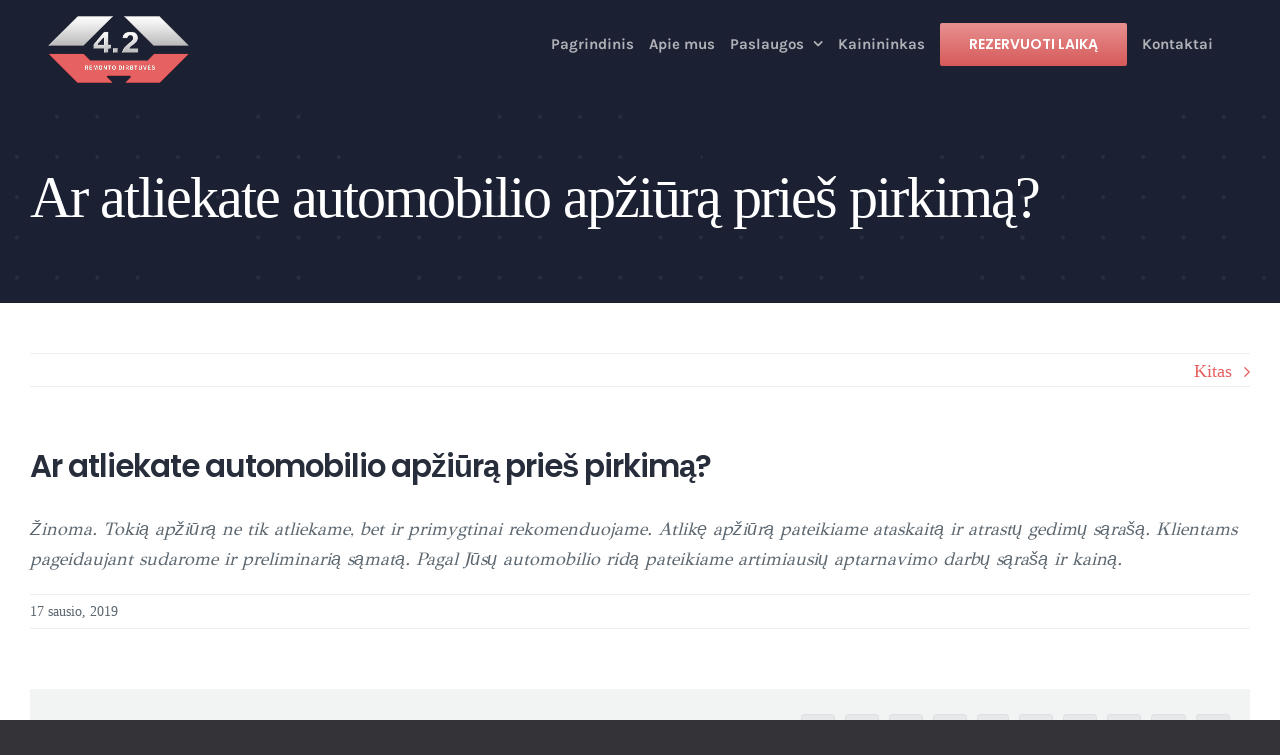

--- FILE ---
content_type: text/html; charset=UTF-8
request_url: https://www.remontocentras.lt/faq-items/aenean-luctus-libero-insu-nibh/
body_size: 16844
content:
<!DOCTYPE html>
<html class="avada-html-layout-boxed" dir="ltr" lang="lt-LT" prefix="og: https://ogp.me/ns#" prefix="og: http://ogp.me/ns# fb: http://ogp.me/ns/fb#">
<head>
	<meta http-equiv="X-UA-Compatible" content="IE=edge" />
	<meta http-equiv="Content-Type" content="text/html; charset=utf-8"/>
	<meta name="viewport" content="width=device-width, initial-scale=1" />
	
		<!-- All in One SEO 4.5.7.2 - aioseo.com -->
		<meta name="description" content="Žinoma. Tokią apžiūrą ne tik atliekame, bet ir primygtinai rekomenduojame. Atlikę apžiūrą pateikiame ataskaitą ir atrastų gedimų sąrašą. Klientams pageidaujant sudarome ir preliminarią sąmatą. Pagal Jūsų automobilio ridą pateikiame artimiausių aptarnavimo darbų sąrašą ir kainą." />
		<meta name="robots" content="max-image-preview:large" />
		<link rel="canonical" href="https://www.remontocentras.lt/faq-items/aenean-luctus-libero-insu-nibh/" />
		<meta name="generator" content="All in One SEO (AIOSEO) 4.5.7.2" />
		<meta property="og:locale" content="lt_LT" />
		<meta property="og:site_name" content="Remonto Centras - Specializuotas AUDI, SKODA, VW, SEAT servisas" />
		<meta property="og:type" content="article" />
		<meta property="og:title" content="Ar atliekate automobilio apžiūrą prieš pirkimą? - Remonto Centras" />
		<meta property="og:description" content="Žinoma. Tokią apžiūrą ne tik atliekame, bet ir primygtinai rekomenduojame. Atlikę apžiūrą pateikiame ataskaitą ir atrastų gedimų sąrašą. Klientams pageidaujant sudarome ir preliminarią sąmatą. Pagal Jūsų automobilio ridą pateikiame artimiausių aptarnavimo darbų sąrašą ir kainą." />
		<meta property="og:url" content="https://www.remontocentras.lt/faq-items/aenean-luctus-libero-insu-nibh/" />
		<meta property="article:published_time" content="2019-01-17T08:35:17+00:00" />
		<meta property="article:modified_time" content="2019-05-15T10:37:15+00:00" />
		<meta name="twitter:card" content="summary_large_image" />
		<meta name="twitter:title" content="Ar atliekate automobilio apžiūrą prieš pirkimą? - Remonto Centras" />
		<meta name="twitter:description" content="Žinoma. Tokią apžiūrą ne tik atliekame, bet ir primygtinai rekomenduojame. Atlikę apžiūrą pateikiame ataskaitą ir atrastų gedimų sąrašą. Klientams pageidaujant sudarome ir preliminarią sąmatą. Pagal Jūsų automobilio ridą pateikiame artimiausių aptarnavimo darbų sąrašą ir kainą." />
		<script type="application/ld+json" class="aioseo-schema">
			{"@context":"https:\/\/schema.org","@graph":[{"@type":"BreadcrumbList","@id":"https:\/\/www.remontocentras.lt\/faq-items\/aenean-luctus-libero-insu-nibh\/#breadcrumblist","itemListElement":[{"@type":"ListItem","@id":"https:\/\/www.remontocentras.lt\/#listItem","position":1,"name":"Home","item":"https:\/\/www.remontocentras.lt\/","nextItem":"https:\/\/www.remontocentras.lt\/faq-items\/aenean-luctus-libero-insu-nibh\/#listItem"},{"@type":"ListItem","@id":"https:\/\/www.remontocentras.lt\/faq-items\/aenean-luctus-libero-insu-nibh\/#listItem","position":2,"name":"Ar atliekate automobilio ap\u017ei\u016br\u0105 prie\u0161 pirkim\u0105?","previousItem":"https:\/\/www.remontocentras.lt\/#listItem"}]},{"@type":"Organization","@id":"https:\/\/www.remontocentras.lt\/#organization","name":"Remonto Centras","url":"https:\/\/www.remontocentras.lt\/"},{"@type":"Person","@id":"https:\/\/www.remontocentras.lt\/author\/auto\/#author","url":"https:\/\/www.remontocentras.lt\/author\/auto\/","name":"Auto","image":{"@type":"ImageObject","@id":"https:\/\/www.remontocentras.lt\/faq-items\/aenean-luctus-libero-insu-nibh\/#authorImage","url":"https:\/\/secure.gravatar.com\/avatar\/6950b26eab923d9af44106364adf7b60?s=96&d=mm&r=g","width":96,"height":96,"caption":"Auto"}},{"@type":"WebPage","@id":"https:\/\/www.remontocentras.lt\/faq-items\/aenean-luctus-libero-insu-nibh\/#webpage","url":"https:\/\/www.remontocentras.lt\/faq-items\/aenean-luctus-libero-insu-nibh\/","name":"Ar atliekate automobilio ap\u017ei\u016br\u0105 prie\u0161 pirkim\u0105? - Remonto Centras","description":"\u017dinoma. Toki\u0105 ap\u017ei\u016br\u0105 ne tik atliekame, bet ir primygtinai rekomenduojame. Atlik\u0119 ap\u017ei\u016br\u0105 pateikiame ataskait\u0105 ir atrast\u0173 gedim\u0173 s\u0105ra\u0161\u0105. Klientams pageidaujant sudarome ir preliminari\u0105 s\u0105mat\u0105. Pagal J\u016bs\u0173 automobilio rid\u0105 pateikiame artimiausi\u0173 aptarnavimo darb\u0173 s\u0105ra\u0161\u0105 ir kain\u0105.","inLanguage":"lt-LT","isPartOf":{"@id":"https:\/\/www.remontocentras.lt\/#website"},"breadcrumb":{"@id":"https:\/\/www.remontocentras.lt\/faq-items\/aenean-luctus-libero-insu-nibh\/#breadcrumblist"},"author":{"@id":"https:\/\/www.remontocentras.lt\/author\/auto\/#author"},"creator":{"@id":"https:\/\/www.remontocentras.lt\/author\/auto\/#author"},"datePublished":"2019-01-17T08:35:17-02:00","dateModified":"2019-05-15T08:37:15-02:00"},{"@type":"WebSite","@id":"https:\/\/www.remontocentras.lt\/#website","url":"https:\/\/www.remontocentras.lt\/","name":"Remonto Centras","description":"Specializuotas AUDI, SKODA, VW, SEAT servisas","inLanguage":"lt-LT","publisher":{"@id":"https:\/\/www.remontocentras.lt\/#organization"}}]}
		</script>
		<!-- All in One SEO -->


	<!-- This site is optimized with the Yoast SEO plugin v21.2 - https://yoast.com/wordpress/plugins/seo/ -->
	<title>Ar atliekate automobilio apžiūrą prieš pirkimą? - Remonto Centras</title>
	<link rel="canonical" href="https://www.remontocentras.lt/faq-items/aenean-luctus-libero-insu-nibh/" />
	<meta property="og:locale" content="lt_LT" />
	<meta property="og:type" content="article" />
	<meta property="og:title" content="Ar atliekate automobilio apžiūrą prieš pirkimą? - Remonto Centras" />
	<meta property="og:description" content="Žinoma. Tokią apžiūrą ne tik atliekame, bet ir primygtinai rekomenduojame. Atlikę apžiūrą pateikiame ataskaitą ir atrastų gedimų sąrašą. [&hellip;]" />
	<meta property="og:url" content="https://www.remontocentras.lt/faq-items/aenean-luctus-libero-insu-nibh/" />
	<meta property="og:site_name" content="Remonto Centras" />
	<meta property="article:publisher" content="https://www.facebook.com/42servisas/" />
	<meta property="article:modified_time" content="2019-05-15T10:37:15+00:00" />
	<meta name="twitter:card" content="summary_large_image" />
	<script type="application/ld+json" class="yoast-schema-graph">{"@context":"https://schema.org","@graph":[{"@type":"WebPage","@id":"https://www.remontocentras.lt/faq-items/aenean-luctus-libero-insu-nibh/","url":"https://www.remontocentras.lt/faq-items/aenean-luctus-libero-insu-nibh/","name":"Ar atliekate automobilio apžiūrą prieš pirkimą? - Remonto Centras","isPartOf":{"@id":"https://www.remontocentras.lt/#website"},"datePublished":"2019-01-17T08:35:17+00:00","dateModified":"2019-05-15T10:37:15+00:00","breadcrumb":{"@id":"https://www.remontocentras.lt/faq-items/aenean-luctus-libero-insu-nibh/#breadcrumb"},"inLanguage":"lt-LT","potentialAction":[{"@type":"ReadAction","target":["https://www.remontocentras.lt/faq-items/aenean-luctus-libero-insu-nibh/"]}]},{"@type":"BreadcrumbList","@id":"https://www.remontocentras.lt/faq-items/aenean-luctus-libero-insu-nibh/#breadcrumb","itemListElement":[{"@type":"ListItem","position":1,"name":"Pagrindinis","item":"https://www.remontocentras.lt/"},{"@type":"ListItem","position":2,"name":"FAQs","item":"https://www.remontocentras.lt/faq-items/"},{"@type":"ListItem","position":3,"name":"Ar atliekate automobilio apžiūrą prieš pirkimą?"}]},{"@type":"WebSite","@id":"https://www.remontocentras.lt/#website","url":"https://www.remontocentras.lt/","name":"Remonto Centras","description":"Specializuotas AUDI, SKODA, VW, SEAT servisas","potentialAction":[{"@type":"SearchAction","target":{"@type":"EntryPoint","urlTemplate":"https://www.remontocentras.lt/?s={search_term_string}"},"query-input":"required name=search_term_string"}],"inLanguage":"lt-LT"}]}</script>
	<!-- / Yoast SEO plugin. -->


<link rel='dns-prefetch' href='//www.googletagmanager.com' />
<link rel="alternate" type="application/rss+xml" title="Remonto Centras &raquo; Įrašų RSS srautas" href="https://www.remontocentras.lt/feed/" />
<link rel="alternate" type="application/rss+xml" title="Remonto Centras &raquo; Komentarų RSS srautas" href="https://www.remontocentras.lt/comments/feed/" />
		
		
		
		
				<link rel="alternate" type="application/rss+xml" title="Remonto Centras &raquo; Įrašo „Ar atliekate automobilio apžiūrą prieš pirkimą?“ komentarų RSS srautas" href="https://www.remontocentras.lt/faq-items/aenean-luctus-libero-insu-nibh/feed/" />

		<meta property="og:title" content="Ar atliekate automobilio apžiūrą prieš pirkimą?"/>
		<meta property="og:type" content="article"/>
		<meta property="og:url" content="https://www.remontocentras.lt/faq-items/aenean-luctus-libero-insu-nibh/"/>
		<meta property="og:site_name" content="Remonto Centras"/>
		<meta property="og:description" content="Žinoma. Tokią apžiūrą ne tik atliekame, bet ir primygtinai rekomenduojame. Atlikę apžiūrą pateikiame ataskaitą ir atrastų gedimų sąrašą. Klientams pageidaujant sudarome ir preliminarią sąmatą. Pagal Jūsų automobilio ridą pateikiame artimiausių aptarnavimo darbų sąrašą ir kainą."/>

									<meta property="og:image" content="https://www.remontocentras.lt/wp-content/uploads/2019/04/logo-1-1.png"/>
							<script type="text/javascript">
window._wpemojiSettings = {"baseUrl":"https:\/\/s.w.org\/images\/core\/emoji\/14.0.0\/72x72\/","ext":".png","svgUrl":"https:\/\/s.w.org\/images\/core\/emoji\/14.0.0\/svg\/","svgExt":".svg","source":{"concatemoji":"https:\/\/www.remontocentras.lt\/wp-includes\/js\/wp-emoji-release.min.js?ver=6.3.7"}};
/*! This file is auto-generated */
!function(i,n){var o,s,e;function c(e){try{var t={supportTests:e,timestamp:(new Date).valueOf()};sessionStorage.setItem(o,JSON.stringify(t))}catch(e){}}function p(e,t,n){e.clearRect(0,0,e.canvas.width,e.canvas.height),e.fillText(t,0,0);var t=new Uint32Array(e.getImageData(0,0,e.canvas.width,e.canvas.height).data),r=(e.clearRect(0,0,e.canvas.width,e.canvas.height),e.fillText(n,0,0),new Uint32Array(e.getImageData(0,0,e.canvas.width,e.canvas.height).data));return t.every(function(e,t){return e===r[t]})}function u(e,t,n){switch(t){case"flag":return n(e,"\ud83c\udff3\ufe0f\u200d\u26a7\ufe0f","\ud83c\udff3\ufe0f\u200b\u26a7\ufe0f")?!1:!n(e,"\ud83c\uddfa\ud83c\uddf3","\ud83c\uddfa\u200b\ud83c\uddf3")&&!n(e,"\ud83c\udff4\udb40\udc67\udb40\udc62\udb40\udc65\udb40\udc6e\udb40\udc67\udb40\udc7f","\ud83c\udff4\u200b\udb40\udc67\u200b\udb40\udc62\u200b\udb40\udc65\u200b\udb40\udc6e\u200b\udb40\udc67\u200b\udb40\udc7f");case"emoji":return!n(e,"\ud83e\udef1\ud83c\udffb\u200d\ud83e\udef2\ud83c\udfff","\ud83e\udef1\ud83c\udffb\u200b\ud83e\udef2\ud83c\udfff")}return!1}function f(e,t,n){var r="undefined"!=typeof WorkerGlobalScope&&self instanceof WorkerGlobalScope?new OffscreenCanvas(300,150):i.createElement("canvas"),a=r.getContext("2d",{willReadFrequently:!0}),o=(a.textBaseline="top",a.font="600 32px Arial",{});return e.forEach(function(e){o[e]=t(a,e,n)}),o}function t(e){var t=i.createElement("script");t.src=e,t.defer=!0,i.head.appendChild(t)}"undefined"!=typeof Promise&&(o="wpEmojiSettingsSupports",s=["flag","emoji"],n.supports={everything:!0,everythingExceptFlag:!0},e=new Promise(function(e){i.addEventListener("DOMContentLoaded",e,{once:!0})}),new Promise(function(t){var n=function(){try{var e=JSON.parse(sessionStorage.getItem(o));if("object"==typeof e&&"number"==typeof e.timestamp&&(new Date).valueOf()<e.timestamp+604800&&"object"==typeof e.supportTests)return e.supportTests}catch(e){}return null}();if(!n){if("undefined"!=typeof Worker&&"undefined"!=typeof OffscreenCanvas&&"undefined"!=typeof URL&&URL.createObjectURL&&"undefined"!=typeof Blob)try{var e="postMessage("+f.toString()+"("+[JSON.stringify(s),u.toString(),p.toString()].join(",")+"));",r=new Blob([e],{type:"text/javascript"}),a=new Worker(URL.createObjectURL(r),{name:"wpTestEmojiSupports"});return void(a.onmessage=function(e){c(n=e.data),a.terminate(),t(n)})}catch(e){}c(n=f(s,u,p))}t(n)}).then(function(e){for(var t in e)n.supports[t]=e[t],n.supports.everything=n.supports.everything&&n.supports[t],"flag"!==t&&(n.supports.everythingExceptFlag=n.supports.everythingExceptFlag&&n.supports[t]);n.supports.everythingExceptFlag=n.supports.everythingExceptFlag&&!n.supports.flag,n.DOMReady=!1,n.readyCallback=function(){n.DOMReady=!0}}).then(function(){return e}).then(function(){var e;n.supports.everything||(n.readyCallback(),(e=n.source||{}).concatemoji?t(e.concatemoji):e.wpemoji&&e.twemoji&&(t(e.twemoji),t(e.wpemoji)))}))}((window,document),window._wpemojiSettings);
</script>
<style type="text/css">
img.wp-smiley,
img.emoji {
	display: inline !important;
	border: none !important;
	box-shadow: none !important;
	height: 1em !important;
	width: 1em !important;
	margin: 0 0.07em !important;
	vertical-align: -0.1em !important;
	background: none !important;
	padding: 0 !important;
}
</style>
	<style id='classic-theme-styles-inline-css' type='text/css'>
/*! This file is auto-generated */
.wp-block-button__link{color:#fff;background-color:#32373c;border-radius:9999px;box-shadow:none;text-decoration:none;padding:calc(.667em + 2px) calc(1.333em + 2px);font-size:1.125em}.wp-block-file__button{background:#32373c;color:#fff;text-decoration:none}
</style>
<style id='global-styles-inline-css' type='text/css'>
body{--wp--preset--color--black: #000000;--wp--preset--color--cyan-bluish-gray: #abb8c3;--wp--preset--color--white: #ffffff;--wp--preset--color--pale-pink: #f78da7;--wp--preset--color--vivid-red: #cf2e2e;--wp--preset--color--luminous-vivid-orange: #ff6900;--wp--preset--color--luminous-vivid-amber: #fcb900;--wp--preset--color--light-green-cyan: #7bdcb5;--wp--preset--color--vivid-green-cyan: #00d084;--wp--preset--color--pale-cyan-blue: #8ed1fc;--wp--preset--color--vivid-cyan-blue: #0693e3;--wp--preset--color--vivid-purple: #9b51e0;--wp--preset--gradient--vivid-cyan-blue-to-vivid-purple: linear-gradient(135deg,rgba(6,147,227,1) 0%,rgb(155,81,224) 100%);--wp--preset--gradient--light-green-cyan-to-vivid-green-cyan: linear-gradient(135deg,rgb(122,220,180) 0%,rgb(0,208,130) 100%);--wp--preset--gradient--luminous-vivid-amber-to-luminous-vivid-orange: linear-gradient(135deg,rgba(252,185,0,1) 0%,rgba(255,105,0,1) 100%);--wp--preset--gradient--luminous-vivid-orange-to-vivid-red: linear-gradient(135deg,rgba(255,105,0,1) 0%,rgb(207,46,46) 100%);--wp--preset--gradient--very-light-gray-to-cyan-bluish-gray: linear-gradient(135deg,rgb(238,238,238) 0%,rgb(169,184,195) 100%);--wp--preset--gradient--cool-to-warm-spectrum: linear-gradient(135deg,rgb(74,234,220) 0%,rgb(151,120,209) 20%,rgb(207,42,186) 40%,rgb(238,44,130) 60%,rgb(251,105,98) 80%,rgb(254,248,76) 100%);--wp--preset--gradient--blush-light-purple: linear-gradient(135deg,rgb(255,206,236) 0%,rgb(152,150,240) 100%);--wp--preset--gradient--blush-bordeaux: linear-gradient(135deg,rgb(254,205,165) 0%,rgb(254,45,45) 50%,rgb(107,0,62) 100%);--wp--preset--gradient--luminous-dusk: linear-gradient(135deg,rgb(255,203,112) 0%,rgb(199,81,192) 50%,rgb(65,88,208) 100%);--wp--preset--gradient--pale-ocean: linear-gradient(135deg,rgb(255,245,203) 0%,rgb(182,227,212) 50%,rgb(51,167,181) 100%);--wp--preset--gradient--electric-grass: linear-gradient(135deg,rgb(202,248,128) 0%,rgb(113,206,126) 100%);--wp--preset--gradient--midnight: linear-gradient(135deg,rgb(2,3,129) 0%,rgb(40,116,252) 100%);--wp--preset--font-size--small: 13px;--wp--preset--font-size--medium: 20px;--wp--preset--font-size--large: 36px;--wp--preset--font-size--x-large: 42px;--wp--preset--spacing--20: 0.44rem;--wp--preset--spacing--30: 0.67rem;--wp--preset--spacing--40: 1rem;--wp--preset--spacing--50: 1.5rem;--wp--preset--spacing--60: 2.25rem;--wp--preset--spacing--70: 3.38rem;--wp--preset--spacing--80: 5.06rem;--wp--preset--shadow--natural: 6px 6px 9px rgba(0, 0, 0, 0.2);--wp--preset--shadow--deep: 12px 12px 50px rgba(0, 0, 0, 0.4);--wp--preset--shadow--sharp: 6px 6px 0px rgba(0, 0, 0, 0.2);--wp--preset--shadow--outlined: 6px 6px 0px -3px rgba(255, 255, 255, 1), 6px 6px rgba(0, 0, 0, 1);--wp--preset--shadow--crisp: 6px 6px 0px rgba(0, 0, 0, 1);}:where(.is-layout-flex){gap: 0.5em;}:where(.is-layout-grid){gap: 0.5em;}body .is-layout-flow > .alignleft{float: left;margin-inline-start: 0;margin-inline-end: 2em;}body .is-layout-flow > .alignright{float: right;margin-inline-start: 2em;margin-inline-end: 0;}body .is-layout-flow > .aligncenter{margin-left: auto !important;margin-right: auto !important;}body .is-layout-constrained > .alignleft{float: left;margin-inline-start: 0;margin-inline-end: 2em;}body .is-layout-constrained > .alignright{float: right;margin-inline-start: 2em;margin-inline-end: 0;}body .is-layout-constrained > .aligncenter{margin-left: auto !important;margin-right: auto !important;}body .is-layout-constrained > :where(:not(.alignleft):not(.alignright):not(.alignfull)){max-width: var(--wp--style--global--content-size);margin-left: auto !important;margin-right: auto !important;}body .is-layout-constrained > .alignwide{max-width: var(--wp--style--global--wide-size);}body .is-layout-flex{display: flex;}body .is-layout-flex{flex-wrap: wrap;align-items: center;}body .is-layout-flex > *{margin: 0;}body .is-layout-grid{display: grid;}body .is-layout-grid > *{margin: 0;}:where(.wp-block-columns.is-layout-flex){gap: 2em;}:where(.wp-block-columns.is-layout-grid){gap: 2em;}:where(.wp-block-post-template.is-layout-flex){gap: 1.25em;}:where(.wp-block-post-template.is-layout-grid){gap: 1.25em;}.has-black-color{color: var(--wp--preset--color--black) !important;}.has-cyan-bluish-gray-color{color: var(--wp--preset--color--cyan-bluish-gray) !important;}.has-white-color{color: var(--wp--preset--color--white) !important;}.has-pale-pink-color{color: var(--wp--preset--color--pale-pink) !important;}.has-vivid-red-color{color: var(--wp--preset--color--vivid-red) !important;}.has-luminous-vivid-orange-color{color: var(--wp--preset--color--luminous-vivid-orange) !important;}.has-luminous-vivid-amber-color{color: var(--wp--preset--color--luminous-vivid-amber) !important;}.has-light-green-cyan-color{color: var(--wp--preset--color--light-green-cyan) !important;}.has-vivid-green-cyan-color{color: var(--wp--preset--color--vivid-green-cyan) !important;}.has-pale-cyan-blue-color{color: var(--wp--preset--color--pale-cyan-blue) !important;}.has-vivid-cyan-blue-color{color: var(--wp--preset--color--vivid-cyan-blue) !important;}.has-vivid-purple-color{color: var(--wp--preset--color--vivid-purple) !important;}.has-black-background-color{background-color: var(--wp--preset--color--black) !important;}.has-cyan-bluish-gray-background-color{background-color: var(--wp--preset--color--cyan-bluish-gray) !important;}.has-white-background-color{background-color: var(--wp--preset--color--white) !important;}.has-pale-pink-background-color{background-color: var(--wp--preset--color--pale-pink) !important;}.has-vivid-red-background-color{background-color: var(--wp--preset--color--vivid-red) !important;}.has-luminous-vivid-orange-background-color{background-color: var(--wp--preset--color--luminous-vivid-orange) !important;}.has-luminous-vivid-amber-background-color{background-color: var(--wp--preset--color--luminous-vivid-amber) !important;}.has-light-green-cyan-background-color{background-color: var(--wp--preset--color--light-green-cyan) !important;}.has-vivid-green-cyan-background-color{background-color: var(--wp--preset--color--vivid-green-cyan) !important;}.has-pale-cyan-blue-background-color{background-color: var(--wp--preset--color--pale-cyan-blue) !important;}.has-vivid-cyan-blue-background-color{background-color: var(--wp--preset--color--vivid-cyan-blue) !important;}.has-vivid-purple-background-color{background-color: var(--wp--preset--color--vivid-purple) !important;}.has-black-border-color{border-color: var(--wp--preset--color--black) !important;}.has-cyan-bluish-gray-border-color{border-color: var(--wp--preset--color--cyan-bluish-gray) !important;}.has-white-border-color{border-color: var(--wp--preset--color--white) !important;}.has-pale-pink-border-color{border-color: var(--wp--preset--color--pale-pink) !important;}.has-vivid-red-border-color{border-color: var(--wp--preset--color--vivid-red) !important;}.has-luminous-vivid-orange-border-color{border-color: var(--wp--preset--color--luminous-vivid-orange) !important;}.has-luminous-vivid-amber-border-color{border-color: var(--wp--preset--color--luminous-vivid-amber) !important;}.has-light-green-cyan-border-color{border-color: var(--wp--preset--color--light-green-cyan) !important;}.has-vivid-green-cyan-border-color{border-color: var(--wp--preset--color--vivid-green-cyan) !important;}.has-pale-cyan-blue-border-color{border-color: var(--wp--preset--color--pale-cyan-blue) !important;}.has-vivid-cyan-blue-border-color{border-color: var(--wp--preset--color--vivid-cyan-blue) !important;}.has-vivid-purple-border-color{border-color: var(--wp--preset--color--vivid-purple) !important;}.has-vivid-cyan-blue-to-vivid-purple-gradient-background{background: var(--wp--preset--gradient--vivid-cyan-blue-to-vivid-purple) !important;}.has-light-green-cyan-to-vivid-green-cyan-gradient-background{background: var(--wp--preset--gradient--light-green-cyan-to-vivid-green-cyan) !important;}.has-luminous-vivid-amber-to-luminous-vivid-orange-gradient-background{background: var(--wp--preset--gradient--luminous-vivid-amber-to-luminous-vivid-orange) !important;}.has-luminous-vivid-orange-to-vivid-red-gradient-background{background: var(--wp--preset--gradient--luminous-vivid-orange-to-vivid-red) !important;}.has-very-light-gray-to-cyan-bluish-gray-gradient-background{background: var(--wp--preset--gradient--very-light-gray-to-cyan-bluish-gray) !important;}.has-cool-to-warm-spectrum-gradient-background{background: var(--wp--preset--gradient--cool-to-warm-spectrum) !important;}.has-blush-light-purple-gradient-background{background: var(--wp--preset--gradient--blush-light-purple) !important;}.has-blush-bordeaux-gradient-background{background: var(--wp--preset--gradient--blush-bordeaux) !important;}.has-luminous-dusk-gradient-background{background: var(--wp--preset--gradient--luminous-dusk) !important;}.has-pale-ocean-gradient-background{background: var(--wp--preset--gradient--pale-ocean) !important;}.has-electric-grass-gradient-background{background: var(--wp--preset--gradient--electric-grass) !important;}.has-midnight-gradient-background{background: var(--wp--preset--gradient--midnight) !important;}.has-small-font-size{font-size: var(--wp--preset--font-size--small) !important;}.has-medium-font-size{font-size: var(--wp--preset--font-size--medium) !important;}.has-large-font-size{font-size: var(--wp--preset--font-size--large) !important;}.has-x-large-font-size{font-size: var(--wp--preset--font-size--x-large) !important;}
.wp-block-navigation a:where(:not(.wp-element-button)){color: inherit;}
:where(.wp-block-post-template.is-layout-flex){gap: 1.25em;}:where(.wp-block-post-template.is-layout-grid){gap: 1.25em;}
:where(.wp-block-columns.is-layout-flex){gap: 2em;}:where(.wp-block-columns.is-layout-grid){gap: 2em;}
.wp-block-pullquote{font-size: 1.5em;line-height: 1.6;}
</style>
<link rel='stylesheet' id='rs-plugin-settings-css' href='https://www.remontocentras.lt/wp-content/plugins/revslider/public/assets/css/settings.css?ver=5.4.8.3' type='text/css' media='all' />
<style id='rs-plugin-settings-inline-css' type='text/css'>
#rs-demo-id {}
</style>
<link rel='stylesheet' id='ppress-frontend-css' href='https://www.remontocentras.lt/wp-content/plugins/wp-user-avatar/assets/css/frontend.min.css?ver=4.13.2' type='text/css' media='all' />
<link rel='stylesheet' id='ppress-flatpickr-css' href='https://www.remontocentras.lt/wp-content/plugins/wp-user-avatar/assets/flatpickr/flatpickr.min.css?ver=4.13.2' type='text/css' media='all' />
<link rel='stylesheet' id='ppress-select2-css' href='https://www.remontocentras.lt/wp-content/plugins/wp-user-avatar/assets/select2/select2.min.css?ver=6.3.7' type='text/css' media='all' />
<link rel='stylesheet' id='avada-stylesheet-css' href='https://www.remontocentras.lt/wp-content/themes/Avada%203/assets/css/style.min.css?ver=5.9' type='text/css' media='all' />
<!--[if IE]>
<link rel='stylesheet' id='avada-IE-css' href='https://www.remontocentras.lt/wp-content/themes/Avada%203/assets/css/ie.min.css?ver=5.9' type='text/css' media='all' />
<style id='avada-IE-inline-css' type='text/css'>
.avada-select-parent .select-arrow{background-color:#ffffff}
.select-arrow{background-color:#ffffff}
</style>
<![endif]-->
<link rel='stylesheet' id='fusion-dynamic-css-css' href='https://www.remontocentras.lt/wp-content/uploads/fusion-styles/889aa6c7dde7a4ade700fc64c8610630.min.css?ver=6.3.7' type='text/css' media='all' />
<script type='text/javascript' src='https://www.remontocentras.lt/wp-includes/js/jquery/jquery.min.js?ver=3.7.0' id='jquery-core-js'></script>
<script type='text/javascript' src='https://www.remontocentras.lt/wp-includes/js/jquery/jquery-migrate.min.js?ver=3.4.1' id='jquery-migrate-js'></script>
<script type='text/javascript' src='https://www.remontocentras.lt/wp-content/plugins/revslider/public/assets/js/jquery.themepunch.tools.min.js?ver=5.4.8.3' id='tp-tools-js'></script>
<script type='text/javascript' src='https://www.remontocentras.lt/wp-content/plugins/revslider/public/assets/js/jquery.themepunch.revolution.min.js?ver=5.4.8.3' id='revmin-js'></script>
<script type='text/javascript' src='https://www.remontocentras.lt/wp-content/plugins/wp-user-avatar/assets/flatpickr/flatpickr.min.js?ver=4.13.2' id='ppress-flatpickr-js'></script>
<script type='text/javascript' src='https://www.remontocentras.lt/wp-content/plugins/wp-user-avatar/assets/select2/select2.min.js?ver=4.13.2' id='ppress-select2-js'></script>

<!-- Google Analytics snippet added by Site Kit -->
<script type='text/javascript' src='https://www.googletagmanager.com/gtag/js?id=GT-TNFN5JL4' id='google_gtagjs-js' async></script>
<script id="google_gtagjs-js-after" type="text/javascript">
window.dataLayer = window.dataLayer || [];function gtag(){dataLayer.push(arguments);}
gtag('set', 'linker', {"domains":["www.remontocentras.lt"]} );
gtag("js", new Date());
gtag("set", "developer_id.dZTNiMT", true);
gtag("config", "GT-TNFN5JL4");
</script>

<!-- End Google Analytics snippet added by Site Kit -->
<link rel="https://api.w.org/" href="https://www.remontocentras.lt/wp-json/" /><link rel="EditURI" type="application/rsd+xml" title="RSD" href="https://www.remontocentras.lt/xmlrpc.php?rsd" />
<meta name="generator" content="WordPress 6.3.7" />
<link rel='shortlink' href='https://www.remontocentras.lt/?p=522' />
<link rel="alternate" type="application/json+oembed" href="https://www.remontocentras.lt/wp-json/oembed/1.0/embed?url=https%3A%2F%2Fwww.remontocentras.lt%2Ffaq-items%2Faenean-luctus-libero-insu-nibh%2F" />
<link rel="alternate" type="text/xml+oembed" href="https://www.remontocentras.lt/wp-json/oembed/1.0/embed?url=https%3A%2F%2Fwww.remontocentras.lt%2Ffaq-items%2Faenean-luctus-libero-insu-nibh%2F&#038;format=xml" />
	<link rel="preconnect" href="https://fonts.googleapis.com">
	<link rel="preconnect" href="https://fonts.gstatic.com">
	<link href='https://fonts.googleapis.com/css2?display=swap&family=GFS+Didot' rel='stylesheet'><meta name="generator" content="Site Kit by Google 1.121.0" /><script id="mcjs">!function(c,h,i,m,p){m=c.createElement(h),p=c.getElementsByTagName(h)[0],m.async=1,m.src=i,p.parentNode.insertBefore(m,p)}(document,"script","https://chimpstatic.com/mcjs-connected/js/users/492f2184f4a85cadd48f6ef80/6fafca9c4f743d836a525cc5c.js");</script>

<meta name="google-site-verification" content="JTes_X8Bjf9zPEZg_k1IEM64dJ9OlXqBagRS2uKHd-E" />

<!-- Global site tag (gtag.js) - Google Analytics -->
<script async src="https://www.googletagmanager.com/gtag/js?id=UA-140645578-1"></script>
<script>
  window.dataLayer = window.dataLayer || [];
  function gtag(){dataLayer.push(arguments);}
  gtag('js', new Date());

  gtag('config', 'UA-140645578-1');
</script>

<!-- Google Tag Manager -->
<script>(function(w,d,s,l,i){w[l]=w[l]||[];w[l].push({'gtm.start':
new Date().getTime(),event:'gtm.js'});var f=d.getElementsByTagName(s)[0],
j=d.createElement(s),dl=l!='dataLayer'?'&l='+l:'';j.async=true;j.src=
'https://www.googletagmanager.com/gtm.js?id='+i+dl;f.parentNode.insertBefore(j,f);
})(window,document,'script','dataLayer','GTM-K34TT98');</script>
<!-- End Google Tag Manager --><style type="text/css">.recentcomments a{display:inline !important;padding:0 !important;margin:0 !important;}</style><meta name="generator" content="Powered by Slider Revolution 5.4.8.3 - responsive, Mobile-Friendly Slider Plugin for WordPress with comfortable drag and drop interface." />
<link rel="icon" href="https://www.remontocentras.lt/wp-content/uploads/2019/04/cropped-40301211_1676126932497411_3251639269294342144_n-32x32.jpg" sizes="32x32" />
<link rel="icon" href="https://www.remontocentras.lt/wp-content/uploads/2019/04/cropped-40301211_1676126932497411_3251639269294342144_n-192x192.jpg" sizes="192x192" />
<link rel="apple-touch-icon" href="https://www.remontocentras.lt/wp-content/uploads/2019/04/cropped-40301211_1676126932497411_3251639269294342144_n-180x180.jpg" />
<meta name="msapplication-TileImage" content="https://www.remontocentras.lt/wp-content/uploads/2019/04/cropped-40301211_1676126932497411_3251639269294342144_n-270x270.jpg" />
<script type="text/javascript">function setREVStartSize(e){									
						try{ e.c=jQuery(e.c);var i=jQuery(window).width(),t=9999,r=0,n=0,l=0,f=0,s=0,h=0;
							if(e.responsiveLevels&&(jQuery.each(e.responsiveLevels,function(e,f){f>i&&(t=r=f,l=e),i>f&&f>r&&(r=f,n=e)}),t>r&&(l=n)),f=e.gridheight[l]||e.gridheight[0]||e.gridheight,s=e.gridwidth[l]||e.gridwidth[0]||e.gridwidth,h=i/s,h=h>1?1:h,f=Math.round(h*f),"fullscreen"==e.sliderLayout){var u=(e.c.width(),jQuery(window).height());if(void 0!=e.fullScreenOffsetContainer){var c=e.fullScreenOffsetContainer.split(",");if (c) jQuery.each(c,function(e,i){u=jQuery(i).length>0?u-jQuery(i).outerHeight(!0):u}),e.fullScreenOffset.split("%").length>1&&void 0!=e.fullScreenOffset&&e.fullScreenOffset.length>0?u-=jQuery(window).height()*parseInt(e.fullScreenOffset,0)/100:void 0!=e.fullScreenOffset&&e.fullScreenOffset.length>0&&(u-=parseInt(e.fullScreenOffset,0))}f=u}else void 0!=e.minHeight&&f<e.minHeight&&(f=e.minHeight);e.c.closest(".rev_slider_wrapper").css({height:f})					
						}catch(d){console.log("Failure at Presize of Slider:"+d)}						
					};</script>
		<style type="text/css" id="wp-custom-css">
			.wpcf7-form-control.wpcf7-submit.button-large {
	color:white;
}
.wpcf7-form-control.wpcf7-submit.button-large:hover {
	color:white;
}

#main #comment-submit, #main .comment-submit, #reviews input#submit, .button-default, .button.default, .comment-form input[type="submit"], .fusion-button-default, .fusion-portfolio-one .fusion-button, .post-password-form input[type="submit"], .slidingbar-area .button-default, .ticket-selector-submit-btn[type=submit], .tml-submit-wrap input[type="submit"], .wpcf7-form input[type="submit"], .wpcf7-submit, input.button-default{
	color:white;
}

#main #comment-submit:hover, #main .comment-submit:hover, #reviews input#submit:hover, .button-default:hover, .button.default:hover, .comment-form input[type="submit"]:hover, .fusion-button-default:hover, .fusion-portfolio-one .fusion-button:hover, .post-password-form input[type="submit"]:hover, .slidingbar-area .button-default:hover, .ticket-selector-submit-btn[type=submit]:hover, .tml-submit-wrap input[type="submit"]:hover, .wpcf7-form input[type="submit"]:hover, .wpcf7-submit:hover, input.button-default:hover{
	color:white;
}

#main .post h2 a, .about-author .title a, .fusion-content-widget-area .widget .recentcomments a, .fusion-content-widget-area .widget li a, .fusion-content-widget-area .widget_categories li, .fusion-hide-pagination-text .pagination-next:after, .fusion-hide-pagination-text .pagination-prev:before, .fusion-load-more-button, .fusion-rollover a, .pagination .pagination-next:after, .pagination .pagination-prev:before, .project-content .project-info .project-info-box a, .shop_attributes tr th, .single-navigation a[rel="next"]:after, .single-navigation a[rel="prev"]:before, body a, body a:after, body a:before {
	color:#e66161;
}		</style>
			<style id="egf-frontend-styles" type="text/css">
		p {font-family: 'GFS Didot', sans-serif;font-style: normal;font-weight: 400;} h1 {font-family: 'GFS Didot', sans-serif;font-style: normal;font-weight: 400;} h2 {font-family: 'GFS Didot', sans-serif;font-style: normal;font-weight: 400;} h3 {font-family: 'GFS Didot', sans-serif;font-style: normal;font-weight: 400;} h4 {font-family: 'GFS Didot', sans-serif;font-style: normal;font-weight: 400;} h5 {} h6 {} 	</style>
	<style id="wpforms-css-vars-root">
				:root {
					--wpforms-field-border-radius: 3px;
--wpforms-field-background-color: #ffffff;
--wpforms-field-border-color: rgba( 0, 0, 0, 0.25 );
--wpforms-field-text-color: rgba( 0, 0, 0, 0.7 );
--wpforms-label-color: rgba( 0, 0, 0, 0.85 );
--wpforms-label-sublabel-color: rgba( 0, 0, 0, 0.55 );
--wpforms-label-error-color: #d63637;
--wpforms-button-border-radius: 3px;
--wpforms-button-background-color: #066aab;
--wpforms-button-text-color: #ffffff;
--wpforms-field-size-input-height: 43px;
--wpforms-field-size-input-spacing: 15px;
--wpforms-field-size-font-size: 16px;
--wpforms-field-size-line-height: 19px;
--wpforms-field-size-padding-h: 14px;
--wpforms-field-size-checkbox-size: 16px;
--wpforms-field-size-sublabel-spacing: 5px;
--wpforms-field-size-icon-size: 1;
--wpforms-label-size-font-size: 16px;
--wpforms-label-size-line-height: 19px;
--wpforms-label-size-sublabel-font-size: 14px;
--wpforms-label-size-sublabel-line-height: 17px;
--wpforms-button-size-font-size: 17px;
--wpforms-button-size-height: 41px;
--wpforms-button-size-padding-h: 15px;
--wpforms-button-size-margin-top: 10px;

				}
			</style>
		
	<script type="text/javascript">
		var doc = document.documentElement;
		doc.setAttribute('data-useragent', navigator.userAgent);
	</script>
	
	<style type="text/css">
		.grecaptcha-badge {
			display: none !important;
		}
	</style>

	</head>

<body data-rsssl=1 class="avada_faq-template-default single single-avada_faq postid-522 single-format-standard fusion-image-hovers fusion-body ltr fusion-sticky-header no-tablet-sticky-header no-mobile-sticky-header no-mobile-slidingbar no-mobile-totop fusion-disable-outline fusion-sub-menu-fade layout-boxed-mode layout-boxed-mode-full fusion-top-header menu-text-align-center mobile-menu-design-flyout fusion-show-pagination-text fusion-header-layout-v1 avada-responsive avada-footer-fx-none fusion-search-form-clean fusion-avatar-square">
	<a class="skip-link screen-reader-text" href="#content">Skip to content</a>
				<div id="wrapper" class="">
		<div id="home" style="position:relative;top:-1px;"></div>
		
			<header class="fusion-header-wrapper">
				<div class="fusion-header-v1 fusion-logo-left fusion-sticky-menu- fusion-sticky-logo-1 fusion-mobile-logo-1  fusion-mobile-menu-design-flyout fusion-header-has-flyout-menu">
					<div class="fusion-header-sticky-height"></div>
<div class="fusion-header">
	<div class="fusion-row">
					<div class="fusion-header-has-flyout-menu-content">
					<div class="fusion-logo" data-margin-top="16px" data-margin-bottom="10px" data-margin-left="18px" data-margin-right="18px">
			<a class="fusion-logo-link"  href="https://www.remontocentras.lt/" >

						<!-- standard logo -->
			<img src="https://www.remontocentras.lt/wp-content/uploads/2019/04/logo-1-1.png" srcset="https://www.remontocentras.lt/wp-content/uploads/2019/04/logo-1-1.png 1x, https://www.remontocentras.lt/wp-content/uploads/2019/04/logo-1-1.png 2x" width="281" height="134" style="max-height:134px;height:auto;" alt="Remonto Centras Logo" data-retina_logo_url="https://www.remontocentras.lt/wp-content/uploads/2019/04/logo-1-1.png" class="fusion-standard-logo" />

											<!-- mobile logo -->
				<img src="https://www.remontocentras.lt/wp-content/uploads/2019/04/logo-1-1.png" srcset="https://www.remontocentras.lt/wp-content/uploads/2019/04/logo-1-1.png 1x, https://www.remontocentras.lt/wp-content/uploads/2019/04/logo-1-1.png 2x" width="281" height="134" style="max-height:134px;height:auto;" alt="Remonto Centras Logo" data-retina_logo_url="https://www.remontocentras.lt/wp-content/uploads/2019/04/logo-1-1.png" class="fusion-mobile-logo" />
			
											<!-- sticky header logo -->
				<img src="https://www.remontocentras.lt/wp-content/uploads/2019/04/logo-1-1.png" srcset="https://www.remontocentras.lt/wp-content/uploads/2019/04/logo-1-1.png 1x, https://www.remontocentras.lt/wp-content/uploads/2019/04/logo-1-1.png 2x" width="281" height="134" style="max-height:134px;height:auto;" alt="Remonto Centras Logo" data-retina_logo_url="https://www.remontocentras.lt/wp-content/uploads/2019/04/logo-1-1.png" class="fusion-sticky-logo" />
					</a>
		</div>		<nav class="fusion-main-menu" aria-label="Main Menu"><ul id="menu-cryptocurrency-main-menu" class="fusion-menu"><li  id="menu-item-26"  class="menu-item menu-item-type-post_type menu-item-object-page menu-item-home menu-item-26"  data-item-id="26"><a  href="https://www.remontocentras.lt/" class="fusion-bar-highlight"><span class="menu-text">Pagrindinis</span></a></li><li  id="menu-item-22"  class="menu-item menu-item-type-post_type menu-item-object-page menu-item-22"  data-item-id="22"><a  href="https://www.remontocentras.lt/apie-mus/" class="fusion-bar-highlight"><span class="menu-text">Apie mus</span></a></li><li  id="menu-item-25"  class="menu-item menu-item-type-post_type menu-item-object-page menu-item-has-children menu-item-25 fusion-dropdown-menu"  data-item-id="25"><a  href="https://www.remontocentras.lt/paslaugos/" class="fusion-bar-highlight"><span class="menu-text">Paslaugos</span> <span class="fusion-caret"><i class="fusion-dropdown-indicator"></i></span></a><ul role="menu" class="sub-menu"><li  id="menu-item-886"  class="menu-item menu-item-type-post_type menu-item-object-page menu-item-886 fusion-dropdown-submenu" ><a  href="https://www.remontocentras.lt/variklio-remontas/" class="fusion-bar-highlight"><span>Variklio remontas</span></a></li><li  id="menu-item-1025"  class="menu-item menu-item-type-post_type menu-item-object-page menu-item-1025 fusion-dropdown-submenu" ><a  href="https://www.remontocentras.lt/kuro-sistemu-remontas/" class="fusion-bar-highlight"><span>Kuro sistemų remontas</span></a></li><li  id="menu-item-1144"  class="menu-item menu-item-type-post_type menu-item-object-page menu-item-1144 fusion-dropdown-submenu" ><a  href="https://www.remontocentras.lt/vaziuokles-remontas/" class="fusion-bar-highlight"><span>Važiuoklės remontas</span></a></li><li  id="menu-item-1205"  class="menu-item menu-item-type-post_type menu-item-object-page menu-item-1205 fusion-dropdown-submenu" ><a  href="https://www.remontocentras.lt/stabdziu-sistemos-remontas/" class="fusion-bar-highlight"><span>Stabdžių sistemos remontas</span></a></li><li  id="menu-item-1204"  class="menu-item menu-item-type-post_type menu-item-object-page menu-item-1204 fusion-dropdown-submenu" ><a  href="https://www.remontocentras.lt/pavaru-dezes-tepalu-keitimas/" class="fusion-bar-highlight"><span>Pavarų dėžės remontas ir priežiūra</span></a></li><li  id="menu-item-1203"  class="menu-item menu-item-type-post_type menu-item-object-page menu-item-1203 fusion-dropdown-submenu" ><a  href="https://www.remontocentras.lt/sankabu-ir-smagraciu-keitimas/" class="fusion-bar-highlight"><span>Sankabų ir smagračių keitimas</span></a></li><li  id="menu-item-1202"  class="menu-item menu-item-type-post_type menu-item-object-page menu-item-1202 fusion-dropdown-submenu" ><a  href="https://www.remontocentras.lt/elektros-sistemu-remontas/" class="fusion-bar-highlight"><span>Elektros sistemų remontas</span></a></li><li  id="menu-item-1201"  class="menu-item menu-item-type-post_type menu-item-object-page menu-item-1201 fusion-dropdown-submenu" ><a  href="https://www.remontocentras.lt/periodine-technine-prieziura/" class="fusion-bar-highlight"><span>Periodinė techninė priežiūra</span></a></li></ul></li><li  id="menu-item-859"  class="menu-item menu-item-type-post_type menu-item-object-page menu-item-859"  data-item-id="859"><a  href="https://www.remontocentras.lt/kainininkas/" class="fusion-bar-highlight"><span class="menu-text">Kainininkas</span></a></li><li  id="menu-item-846"  class="menu-item menu-item-type-post_type menu-item-object-page menu-item-846 fusion-menu-item-button"  data-item-id="846"><a  href="https://www.remontocentras.lt/rezervuoti/" class="fusion-bar-highlight"><span class="menu-text fusion-button button-default button-large"><span style="color:white;">REZERVUOTI LAIKĄ</span></span></a></li><li  id="menu-item-1275"  class="menu-item menu-item-type-post_type menu-item-object-page menu-item-1275"  data-item-id="1275"><a  href="https://www.remontocentras.lt/kontaktai/" class="fusion-bar-highlight"><span class="menu-text">Kontaktai</span></a></li></ul></nav><div class="fusion-flyout-menu-icons fusion-flyout-mobile-menu-icons">

	
	
	
				<a class="fusion-flyout-menu-toggle" aria-hidden="true" aria-label="Toggle Menu" href="#">
			<div class="fusion-toggle-icon-line"></div>
			<div class="fusion-toggle-icon-line"></div>
			<div class="fusion-toggle-icon-line"></div>
		</a>
	</div>


<div class="fusion-flyout-menu-bg"></div>

<nav class="fusion-mobile-nav-holder fusion-flyout-menu fusion-flyout-mobile-menu" aria-label="Main Menu Mobile"></nav>

							</div>
			</div>
</div>
				</div>
				<div class="fusion-clearfix"></div>
			</header>
					
		
		<div id="sliders-container">
					</div>
				
		
					<div class="fusion-page-title-bar fusion-page-title-bar-breadcrumbs fusion-page-title-bar-left">
	<div class="fusion-page-title-row">
		<div class="fusion-page-title-wrapper">
			<div class="fusion-page-title-captions">

																			<h1 class="entry-title">Ar atliekate automobilio apžiūrą prieš pirkimą?</h1>

									
				
			</div>

										
		</div>
	</div>
</div>
				
				<main id="main" class="clearfix " style="">
			<div class="fusion-row" style="">

<section id="content" style="width: 100%;">
				<div class="single-navigation clearfix">
						<a href="https://www.remontocentras.lt/faq-items/donec-id-ligula-vel-placerat/" rel="next">Kitas</a>		</div>
	
					<article id="post-522" class="post post-522 avada_faq type-avada_faq status-publish format-standard hentry faq_category-blockchain faq_category-investment">
																		<h2 class="entry-title fusion-post-title">Ar atliekate automobilio apžiūrą prieš pirkimą?</h2>							
										
						<div class="post-content">
				<p><em>Žinoma. Tokią apžiūrą ne tik atliekame, bet ir primygtinai rekomenduojame. Atlikę apžiūrą pateikiame ataskaitą ir atrastų gedimų sąrašą. Klientams pageidaujant sudarome ir preliminarią sąmatą. Pagal Jūsų automobilio ridą pateikiame artimiausių aptarnavimo darbų sąrašą ir kainą.</em></p>
							</div>

												<div class="fusion-meta-info"><div class="fusion-meta-info-wrapper"><span class="vcard rich-snippet-hidden"><span class="fn"><a href="https://www.remontocentras.lt/author/auto/" title="Autorius: Auto" rel="author">Auto</a></span></span><span class="updated rich-snippet-hidden">2019-05-15T08:37:15-02:00</span><span>17 sausio, 2019</span><span class="fusion-inline-sep">|</span></div></div>													<div class="fusion-sharing-box fusion-single-sharing-box share-box">
		<h4>Pasidalink su draugais!</h4>
		<div class="fusion-social-networks boxed-icons"><div class="fusion-social-networks-wrapper"><a  class="fusion-social-network-icon fusion-tooltip fusion-facebook fusion-icon-facebook" style="color:#969fac;background-color:rgba(150,159,172,0.12);border-color:rgba(150,159,172,0.12);border-radius:4px;" href="https://www.facebook.com/sharer.php?u=https%3A%2F%2Fwww.remontocentras.lt%2Ffaq-items%2Faenean-luctus-libero-insu-nibh%2F&amp;t=Ar%20atliekate%20automobilio%20ap%C5%BEi%C5%ABr%C4%85%20prie%C5%A1%20pirkim%C4%85%3F" target="_blank" data-placement="top" data-title="Facebook" data-toggle="tooltip" title="Facebook"><span class="screen-reader-text">Facebook</span></a><a  class="fusion-social-network-icon fusion-tooltip fusion-twitter fusion-icon-twitter" style="color:#969fac;background-color:rgba(150,159,172,0.12);border-color:rgba(150,159,172,0.12);border-radius:4px;" href="https://twitter.com/share?text=Ar%20atliekate%20automobilio%20ap%C5%BEi%C5%ABr%C4%85%20prie%C5%A1%20pirkim%C4%85%3F&amp;url=https%3A%2F%2Fwww.remontocentras.lt%2Ffaq-items%2Faenean-luctus-libero-insu-nibh%2F" target="_blank" rel="noopener noreferrer" data-placement="top" data-title="Twitter" data-toggle="tooltip" title="Twitter"><span class="screen-reader-text">Twitter</span></a><a  class="fusion-social-network-icon fusion-tooltip fusion-linkedin fusion-icon-linkedin" style="color:#969fac;background-color:rgba(150,159,172,0.12);border-color:rgba(150,159,172,0.12);border-radius:4px;" href="https://www.linkedin.com/shareArticle?mini=true&amp;url=https://www.remontocentras.lt/faq-items/aenean-luctus-libero-insu-nibh/&amp;title=Ar%20atliekate%20automobilio%20ap%C5%BEi%C5%ABr%C4%85%20prie%C5%A1%20pirkim%C4%85%3F&amp;summary=%C5%BDinoma.%20Toki%C4%85%20ap%C5%BEi%C5%ABr%C4%85%20ne%20tik%20atliekame%2C%20bet%20ir%20primygtinai%20rekomenduojame.%20Atlik%C4%99%20ap%C5%BEi%C5%ABr%C4%85%20pateikiame%20ataskait%C4%85%20ir%20atrast%C5%B3%20gedim%C5%B3%20s%C4%85ra%C5%A1%C4%85.%20Klientams%20pageidaujant%20sudarome%20ir%20preliminari%C4%85%20s%C4%85mat%C4%85.%20Pagal%20J%C5%ABs%C5%B3%20automobilio%20rid%C4%85%20pateikiame%20artimiausi%C5%B3%20aptarnavimo%20" target="_blank" rel="noopener noreferrer" data-placement="top" data-title="LinkedIn" data-toggle="tooltip" title="LinkedIn"><span class="screen-reader-text">LinkedIn</span></a><a  class="fusion-social-network-icon fusion-tooltip fusion-reddit fusion-icon-reddit" style="color:#969fac;background-color:rgba(150,159,172,0.12);border-color:rgba(150,159,172,0.12);border-radius:4px;" href="http://reddit.com/submit?url=https://www.remontocentras.lt/faq-items/aenean-luctus-libero-insu-nibh/&amp;title=Ar%20atliekate%20automobilio%20ap%C5%BEi%C5%ABr%C4%85%20prie%C5%A1%20pirkim%C4%85%3F" target="_blank" rel="noopener noreferrer" data-placement="top" data-title="Reddit" data-toggle="tooltip" title="Reddit"><span class="screen-reader-text">Reddit</span></a><a  class="fusion-social-network-icon fusion-tooltip fusion-whatsapp fusion-icon-whatsapp" style="color:#969fac;background-color:rgba(150,159,172,0.12);border-color:rgba(150,159,172,0.12);border-radius:4px;" href="https://api.whatsapp.com/send?text=https%3A%2F%2Fwww.remontocentras.lt%2Ffaq-items%2Faenean-luctus-libero-insu-nibh%2F" target="_blank" rel="noopener noreferrer" data-placement="top" data-title="Whatsapp" data-toggle="tooltip" title="Whatsapp"><span class="screen-reader-text">Whatsapp</span></a><a  class="fusion-social-network-icon fusion-tooltip fusion-googleplus fusion-icon-googleplus" style="color:#969fac;background-color:rgba(150,159,172,0.12);border-color:rgba(150,159,172,0.12);border-radius:4px;" href="https://plus.google.com/share?url=https://www.remontocentras.lt/faq-items/aenean-luctus-libero-insu-nibh/" onclick="javascript:window.open(this.href,&#039;&#039;, &#039;menubar=no,toolbar=no,resizable=yes,scrollbars=yes,height=600,width=600&#039;);return false;" target="_blank" rel="noopener noreferrer" data-placement="top" data-title="Google+" data-toggle="tooltip" title="Google+"><span class="screen-reader-text">Google+</span></a><a  class="fusion-social-network-icon fusion-tooltip fusion-tumblr fusion-icon-tumblr" style="color:#969fac;background-color:rgba(150,159,172,0.12);border-color:rgba(150,159,172,0.12);border-radius:4px;" href="http://www.tumblr.com/share/link?url=https%3A%2F%2Fwww.remontocentras.lt%2Ffaq-items%2Faenean-luctus-libero-insu-nibh%2F&amp;name=Ar%20atliekate%20automobilio%20ap%C5%BEi%C5%ABr%C4%85%20prie%C5%A1%20pirkim%C4%85%3F&amp;description=%C5%BDinoma.%20Toki%C4%85%20ap%C5%BEi%C5%ABr%C4%85%20ne%20tik%20atliekame%2C%20bet%20ir%20primygtinai%20rekomenduojame.%20Atlik%C4%99%20ap%C5%BEi%C5%ABr%C4%85%20pateikiame%20ataskait%C4%85%20ir%20atrast%C5%B3%20gedim%C5%B3%20s%C4%85ra%C5%A1%C4%85.%20Klientams%20pageidaujant%20sudarome%20ir%20preliminari%C4%85%20s%C4%85mat%C4%85.%20Pagal%20J%C5%ABs%C5%B3%20automobilio%20rid%C4%85%20pateikiame%20artimiausi%C5%B3%20aptarnavimo%20darb%C5%B3%20s%C4%85ra%C5%A1%C4%85%20ir%20kain%C4%85." target="_blank" rel="noopener noreferrer" data-placement="top" data-title="Tumblr" data-toggle="tooltip" title="Tumblr"><span class="screen-reader-text">Tumblr</span></a><a  class="fusion-social-network-icon fusion-tooltip fusion-pinterest fusion-icon-pinterest" style="color:#969fac;background-color:rgba(150,159,172,0.12);border-color:rgba(150,159,172,0.12);border-radius:4px;" href="http://pinterest.com/pin/create/button/?url=https%3A%2F%2Fwww.remontocentras.lt%2Ffaq-items%2Faenean-luctus-libero-insu-nibh%2F&amp;description=%C5%BDinoma.%20Toki%C4%85%20ap%C5%BEi%C5%ABr%C4%85%20ne%20tik%20atliekame%2C%20bet%20ir%20primygtinai%20rekomenduojame.%20Atlik%C4%99%20ap%C5%BEi%C5%ABr%C4%85%20pateikiame%20ataskait%C4%85%20ir%20atrast%C5%B3%20gedim%C5%B3%20s%C4%85ra%C5%A1%C4%85.%20Klientams%20pageidaujant%20sudarome%20ir%20preliminari%C4%85%20s%C4%85mat%C4%85.%20Pagal%20J%C5%ABs%C5%B3%20automobilio%20rid%C4%85%20pateikiame%20artimiausi%C5%B3%20aptarnavimo%20darb%C5%B3%20s%C4%85ra%C5%A1%C4%85%20ir%20kain%C4%85.&amp;media=" target="_blank" rel="noopener noreferrer" data-placement="top" data-title="Pinterest" data-toggle="tooltip" title="Pinterest"><span class="screen-reader-text">Pinterest</span></a><a  class="fusion-social-network-icon fusion-tooltip fusion-vk fusion-icon-vk" style="color:#969fac;background-color:rgba(150,159,172,0.12);border-color:rgba(150,159,172,0.12);border-radius:4px;" href="http://vkontakte.ru/share.php?url=https%3A%2F%2Fwww.remontocentras.lt%2Ffaq-items%2Faenean-luctus-libero-insu-nibh%2F&amp;title=Ar%20atliekate%20automobilio%20ap%C5%BEi%C5%ABr%C4%85%20prie%C5%A1%20pirkim%C4%85%3F&amp;description=%C5%BDinoma.%20Toki%C4%85%20ap%C5%BEi%C5%ABr%C4%85%20ne%20tik%20atliekame%2C%20bet%20ir%20primygtinai%20rekomenduojame.%20Atlik%C4%99%20ap%C5%BEi%C5%ABr%C4%85%20pateikiame%20ataskait%C4%85%20ir%20atrast%C5%B3%20gedim%C5%B3%20s%C4%85ra%C5%A1%C4%85.%20Klientams%20pageidaujant%20sudarome%20ir%20preliminari%C4%85%20s%C4%85mat%C4%85.%20Pagal%20J%C5%ABs%C5%B3%20automobilio%20rid%C4%85%20pateikiame%20artimiausi%C5%B3%20aptarnavimo%20darb%C5%B3%20s%C4%85ra%C5%A1%C4%85%20ir%20kain%C4%85." target="_blank" rel="noopener noreferrer" data-placement="top" data-title="Vk" data-toggle="tooltip" title="Vk"><span class="screen-reader-text">Vk</span></a><a  class="fusion-social-network-icon fusion-tooltip fusion-mail fusion-icon-mail fusion-last-social-icon" style="color:#969fac;background-color:rgba(150,159,172,0.12);border-color:rgba(150,159,172,0.12);border-radius:4px;" href="mailto:?subject=Ar%20atliekate%20automobilio%20ap%C5%BEi%C5%ABr%C4%85%20prie%C5%A1%20pirkim%C4%85%3F&amp;body=https://www.remontocentras.lt/faq-items/aenean-luctus-libero-insu-nibh/" target="_self" rel="noopener noreferrer" data-placement="top" data-title="Email" data-toggle="tooltip" title="Email"><span class="screen-reader-text">Email</span></a><div class="fusion-clearfix"></div></div></div>	</div>
														<section class="about-author">
																					<div class="fusion-title fusion-title-size-three sep-none fusion-sep-none" style="margin-top:20px;margin-bottom:20px;">
				<h3 class="title-heading-left" style="margin:0;">
					Apie Autorių: 						<a href="https://www.remontocentras.lt/author/auto/" title="Autorius: Auto" rel="author">Auto</a>																</h3>
			</div>
									<div class="about-author-container">
							<div class="avatar">
								<img alt='' src='https://secure.gravatar.com/avatar/6950b26eab923d9af44106364adf7b60?s=72&#038;d=mm&#038;r=g' srcset='https://secure.gravatar.com/avatar/6950b26eab923d9af44106364adf7b60?s=144&#038;d=mm&#038;r=g 2x' class='avatar avatar-72 photo' height='72' width='72' loading='lazy' decoding='async'/>							</div>
							<div class="description">
															</div>
						</div>
					</section>
								
																		


		<div id="respond" class="comment-respond">
		<h3 id="reply-title" class="comment-reply-title">Palikti komentarą <small><a rel="nofollow" id="cancel-comment-reply-link" href="/faq-items/aenean-luctus-libero-insu-nibh/#respond" style="display:none;">Atšaukti atsakymą</a></small></h3><form action="https://www.remontocentras.lt/wp-comments-post.php" method="post" id="commentform" class="comment-form"><div id="comment-textarea"><label class="screen-reader-text" for="comment">Komentaras</label><textarea name="comment" id="comment" cols="45" rows="8" aria-required="true" required="required" tabindex="0" class="textarea-comment" placeholder="Komentaras..."></textarea></div><div id="comment-input"><input id="author" name="author" type="text" value="" placeholder="Vardas (būtina)" size="30" aria-required='true' required='required' aria-label="Name"/>
<input id="email" name="email" type="email" value="" placeholder="Elektroninis paštas (būtina)" size="30"  aria-required='true' required='required' aria-label="Elektroninis paštas:"/>
<input id="url" name="url" type="url" value="" placeholder="Jūsų svetainė" size="30" aria-label="URL" /></div>
<p class="comment-form-cookies-consent"><input id="wp-comment-cookies-consent" name="wp-comment-cookies-consent" type="checkbox" value="yes" /><label for="wp-comment-cookies-consent">Įsaugokite mano vardą, elektroninį paštą ir svetainę naršyklėje, kitam komentarui.</label></p>
<p class="form-submit"><input name="submit" type="submit" id="comment-submit" class="fusion-button fusion-button-default fusion-button-default-size" value="Pateikti komentarą" /> <input type='hidden' name='comment_post_ID' value='522' id='comment_post_ID' />
<input type='hidden' name='comment_parent' id='comment_parent' value='0' />
</p></form>	</div><!-- #respond -->
														</article>
		</section>
					
				</div>  <!-- fusion-row -->
			</main>  <!-- #main -->
			
			
			
										
				<div class="fusion-footer">
						
	<footer class="fusion-footer-widget-area fusion-widget-area">
		<div class="fusion-row">
			<div class="fusion-columns fusion-columns-3 fusion-widget-area">
				
																									<div class="fusion-column col-lg-4 col-md-4 col-sm-4">
							<section id="media_image-2" class="fusion-footer-widget-column widget widget_media_image"><a href="https://www.remontocentras.lt/"><img width="281" height="134" src="https://www.remontocentras.lt/wp-content/uploads/2019/04/logo-1-1.png" class="image wp-image-905  attachment-full size-full" alt="" decoding="async" style="max-width: 100%; height: auto;" loading="lazy" srcset="https://www.remontocentras.lt/wp-content/uploads/2019/04/logo-1-1-200x95.png 200w, https://www.remontocentras.lt/wp-content/uploads/2019/04/logo-1-1.png 281w" sizes="(max-width: 281px) 100vw, 281px" /></a><div style="clear:both;"></div></section>																					</div>
																										<div class="fusion-column col-lg-4 col-md-4 col-sm-4">
							<section id="text-2" class="fusion-footer-widget-column widget widget_text"><h4 class="widget-title">Pagalba</h4>			<div class="textwidget"><a href="mailto:info@remontocentras.lt">info@remontocentras.lt</a>
<ul>Pirm-Penkt: 9:00 &#8211; 18:00</ul>
<ul class="fusion-checklist fusion-checklist-1" style="font-size:18px;line-height:30.6px;"><li class="fusion-li-item"><span style="height:30.6px;width:30.6px;margin-right:12.6px;" class="icon-wrapper circle-no"><i class="fusion-li-icon fa-phone fas" style="color:#08ce86;"></i></span><div class="fusion-li-item-content" style="margin-left:43.2px;"><span style="color: #ffffff;"><a href="tel:+370 644 60444">+370 644 60444</a></span></div></li></ul></div>
		<div style="clear:both;"></div></section>																					</div>
																										<div class="fusion-column fusion-column-last col-lg-4 col-md-4 col-sm-4">
							<section id="text-5" class="fusion-footer-widget-column widget widget_text"><h4 class="widget-title">Mus rasite</h4>			<div class="textwidget">J. Žemgulio g. 8, 44151 Kaunas
<ul class="fusion-checklist fusion-checklist-2" style="font-size:18px;line-height:30.6px;"><li class="fusion-li-item"><span style="height:30.6px;width:30.6px;margin-right:12.6px;" class="icon-wrapper circle-no"><i class="fusion-li-icon fa-map-marker-alt fas" style="color:#ff6186;"></i></span><div class="fusion-li-item-content" style="margin-left:43.2px;"><span style="color: #ffffff;"><a href="https://goo.gl/maps/kfJGhgXh5j2FBMQi8">Nuoroda į žemėlapį</a></span></div></li></ul></div>
		<div style="clear:both;"></div></section><section id="block-4" class="fusion-footer-widget-column widget widget_block"><a href="https://nevaziuoja.lt" target="_blank"><img decoding="async" loading="lazy" width="260" height="31" src="https://www.remontocentras.lt/wp-content/uploads/2024/07/nevaziuoja-partneris.png" alt="Nevažiuoja partneris" class="wp-image-2794" style="aspect-ratio:8.387096774193548;width:259px;height:auto" srcset="https://www.remontocentras.lt/wp-content/uploads/2024/07/nevaziuoja-partneris-200x24.png 200w, https://www.remontocentras.lt/wp-content/uploads/2024/07/nevaziuoja-partneris.png 260w" sizes="(max-width: 260px) 100vw, 260px" /></a><div style="clear:both;"></div></section>																					</div>
																																				
				<div class="fusion-clearfix"></div>
			</div> <!-- fusion-columns -->
		</div> <!-- fusion-row -->
	</footer> <!-- fusion-footer-widget-area -->

	
	<footer id="footer" class="fusion-footer-copyright-area">
		<div class="fusion-row">
			<div class="fusion-copyright-content">

				<div class="fusion-copyright-notice">
		<div>
		© Copyright 2012 - <script>document.write(new Date().getFullYear());</script>   |   Remonto Centras   |   Sukūrė <a href='http://smartsale.lt' target='_blank'>Smartsale.ltt</a>   |   Visos Teisės Saugomos	</div>
</div>
<div class="fusion-social-links-footer">
	<div class="fusion-social-networks"><div class="fusion-social-networks-wrapper"><a  class="fusion-social-network-icon fusion-tooltip fusion-facebook fusion-icon-facebook" style="color:#969fac;" href="https://www.facebook.com/42servisas/" target="_blank" rel="noopener noreferrer" data-placement="top" data-title="Facebook" data-toggle="tooltip" title="Facebook"><span class="screen-reader-text">Facebook</span></a><a  class="fusion-social-network-icon fusion-tooltip fusion-mail fusion-icon-mail" style="color:#969fac;" href="mailto:&#105;&#110;&#102;&#111;&#064;yo&#117;r&#099;o&#109;p&#097;&#110;y.&#099;&#111;&#109;" target="_self" rel="noopener noreferrer" data-placement="top" data-title="Email" data-toggle="tooltip" title="Email"><span class="screen-reader-text">Email</span></a></div></div></div>

			</div> <!-- fusion-fusion-copyright-content -->
		</div> <!-- fusion-row -->
	</footer> <!-- #footer -->
				</div> <!-- fusion-footer -->

									</div> <!-- wrapper -->

								<a class="fusion-one-page-text-link fusion-page-load-link"></a>

		<!-- Google Tag Manager (noscript) -->
<noscript><iframe src="https://www.googletagmanager.com/ns.html?id=GTM-K34TT98"
height="0" width="0" style="display:none;visibility:hidden"></iframe></noscript>
<!-- End Google Tag Manager (noscript) -->				<script type="text/javascript">
				jQuery( document ).ready( function() {
					var ajaxurl = 'https://www.remontocentras.lt/wp-admin/admin-ajax.php';
					if ( 0 < jQuery( '.fusion-login-nonce' ).length ) {
						jQuery.get( ajaxurl, { 'action': 'fusion_login_nonce' }, function( response ) {
							jQuery( '.fusion-login-nonce' ).html( response );
						});
					}
				});
				</script>
				<script type='text/javascript' src='https://www.remontocentras.lt/wp-content/plugins/contact-form-7/includes/swv/js/index.js?ver=5.8' id='swv-js'></script>
<script type='text/javascript' id='contact-form-7-js-extra'>
/* <![CDATA[ */
var wpcf7 = {"api":{"root":"https:\/\/www.remontocentras.lt\/wp-json\/","namespace":"contact-form-7\/v1"}};
/* ]]> */
</script>
<script type='text/javascript' src='https://www.remontocentras.lt/wp-content/plugins/contact-form-7/includes/js/index.js?ver=5.8' id='contact-form-7-js'></script>
<script type='text/javascript' id='ppress-frontend-script-js-extra'>
/* <![CDATA[ */
var pp_ajax_form = {"ajaxurl":"https:\/\/www.remontocentras.lt\/wp-admin\/admin-ajax.php","confirm_delete":"Are you sure?","deleting_text":"Deleting...","deleting_error":"An error occurred. Please try again.","nonce":"1e64fab297","disable_ajax_form":"false","is_checkout":"0","is_checkout_tax_enabled":"0"};
/* ]]> */
</script>
<script type='text/javascript' src='https://www.remontocentras.lt/wp-content/plugins/wp-user-avatar/assets/js/frontend.min.js?ver=4.13.2' id='ppress-frontend-script-js'></script>
<script type='text/javascript' src='https://www.remontocentras.lt/wp-includes/js/comment-reply.min.js?ver=6.3.7' id='comment-reply-js'></script>
<script type='text/javascript' src='https://www.remontocentras.lt/wp-content/themes/Avada%203/includes/lib/assets/min/js/library/isotope.js?ver=3.0.4' id='isotope-js'></script>
<script type='text/javascript' src='https://www.remontocentras.lt/wp-content/themes/Avada%203/includes/lib/assets/min/js/library/jquery.infinitescroll.js?ver=2.1' id='jquery-infinite-scroll-js'></script>
<script type='text/javascript' src='https://www.remontocentras.lt/wp-content/plugins/fusion-core/js/min/avada-faqs.js?ver=1' id='avada-faqs-js'></script>
<script type='text/javascript' src='https://www.remontocentras.lt/wp-content/themes/Avada%203/includes/lib/assets/min/js/library/modernizr.js?ver=3.3.1' id='modernizr-js'></script>
<script type='text/javascript' src='https://www.remontocentras.lt/wp-content/themes/Avada%203/includes/lib/assets/min/js/library/jquery.fitvids.js?ver=1.1' id='jquery-fitvids-js'></script>
<script type='text/javascript' id='fusion-video-general-js-extra'>
/* <![CDATA[ */
var fusionVideoGeneralVars = {"status_vimeo":"1","status_yt":"1"};
/* ]]> */
</script>
<script type='text/javascript' src='https://www.remontocentras.lt/wp-content/themes/Avada%203/includes/lib/assets/min/js/library/fusion-video-general.js?ver=1' id='fusion-video-general-js'></script>
<script type='text/javascript' id='jquery-lightbox-js-extra'>
/* <![CDATA[ */
var fusionLightboxVideoVars = {"lightbox_video_width":"1280","lightbox_video_height":"720"};
/* ]]> */
</script>
<script type='text/javascript' src='https://www.remontocentras.lt/wp-content/themes/Avada%203/includes/lib/assets/min/js/library/jquery.ilightbox.js?ver=2.2.3' id='jquery-lightbox-js'></script>
<script type='text/javascript' src='https://www.remontocentras.lt/wp-content/themes/Avada%203/includes/lib/assets/min/js/library/jquery.mousewheel.js?ver=3.0.6' id='jquery-mousewheel-js'></script>
<script type='text/javascript' id='fusion-lightbox-js-extra'>
/* <![CDATA[ */
var fusionLightboxVars = {"status_lightbox":"1","lightbox_gallery":"1","lightbox_skin":"metro-white","lightbox_title":"1","lightbox_arrows":"1","lightbox_slideshow_speed":"5000","lightbox_autoplay":"","lightbox_opacity":"0.90","lightbox_desc":"1","lightbox_social":"1","lightbox_deeplinking":"1","lightbox_path":"vertical","lightbox_post_images":"1","lightbox_animation_speed":"Normal"};
/* ]]> */
</script>
<script type='text/javascript' src='https://www.remontocentras.lt/wp-content/themes/Avada%203/includes/lib/assets/min/js/general/fusion-lightbox.js?ver=1' id='fusion-lightbox-js'></script>
<script type='text/javascript' src='https://www.remontocentras.lt/wp-content/themes/Avada%203/includes/lib/assets/min/js/library/imagesLoaded.js?ver=3.1.8' id='images-loaded-js'></script>
<script type='text/javascript' src='https://www.remontocentras.lt/wp-content/themes/Avada%203/includes/lib/assets/min/js/library/packery.js?ver=2.0.0' id='packery-js'></script>
<script type='text/javascript' id='avada-portfolio-js-extra'>
/* <![CDATA[ */
var avadaPortfolioVars = {"lightbox_behavior":"all","infinite_finished_msg":"<em>All items displayed.<\/em>","infinite_blog_text":"<em>Loading the next set of posts...<\/em>","content_break_point":"1000"};
/* ]]> */
</script>
<script type='text/javascript' src='https://www.remontocentras.lt/wp-content/plugins/fusion-core/js/min/avada-portfolio.js?ver=1' id='avada-portfolio-js'></script>
<script type='text/javascript' src='https://www.remontocentras.lt/wp-content/plugins/fusion-builder/assets/js/min/library/Chart.js?ver=2.7.1' id='fusion-chartjs-js'></script>
<script type='text/javascript' src='https://www.remontocentras.lt/wp-content/plugins/fusion-builder/assets/js/min/general/fusion-chart.js?ver=1' id='fusion-chart-js'></script>
<script type='text/javascript' src='https://www.remontocentras.lt/wp-content/plugins/fusion-builder/assets/js/min/general/fusion-title.js?ver=1' id='fusion-title-js'></script>
<script type='text/javascript' id='fusion-column-bg-image-js-extra'>
/* <![CDATA[ */
var fusionBgImageVars = {"content_break_point":"1000"};
/* ]]> */
</script>
<script type='text/javascript' src='https://www.remontocentras.lt/wp-content/plugins/fusion-builder/assets/js/min/general/fusion-column-bg-image.js?ver=1' id='fusion-column-bg-image-js'></script>
<script type='text/javascript' src='https://www.remontocentras.lt/wp-content/themes/Avada%203/includes/lib/assets/min/js/library/cssua.js?ver=2.1.28' id='cssua-js'></script>
<script type='text/javascript' src='https://www.remontocentras.lt/wp-content/themes/Avada%203/includes/lib/assets/min/js/library/jquery.waypoints.js?ver=2.0.3' id='jquery-waypoints-js'></script>
<script type='text/javascript' src='https://www.remontocentras.lt/wp-content/themes/Avada%203/includes/lib/assets/min/js/general/fusion-waypoints.js?ver=1' id='fusion-waypoints-js'></script>
<script type='text/javascript' id='fusion-animations-js-extra'>
/* <![CDATA[ */
var fusionAnimationsVars = {"disable_mobile_animate_css":"0"};
/* ]]> */
</script>
<script type='text/javascript' src='https://www.remontocentras.lt/wp-content/plugins/fusion-builder/assets/js/min/general/fusion-animations.js?ver=1' id='fusion-animations-js'></script>
<script type='text/javascript' id='fusion-equal-heights-js-extra'>
/* <![CDATA[ */
var fusionEqualHeightVars = {"content_break_point":"1000"};
/* ]]> */
</script>
<script type='text/javascript' src='https://www.remontocentras.lt/wp-content/themes/Avada%203/includes/lib/assets/min/js/general/fusion-equal-heights.js?ver=1' id='fusion-equal-heights-js'></script>
<script type='text/javascript' src='https://www.remontocentras.lt/wp-content/plugins/fusion-builder/assets/js/min/general/fusion-column.js?ver=1' id='fusion-column-js'></script>
<script type='text/javascript' src='https://www.remontocentras.lt/wp-content/themes/Avada%203/includes/lib/assets/min/js/library/jquery.fade.js?ver=1' id='jquery-fade-js'></script>
<script type='text/javascript' src='https://www.remontocentras.lt/wp-content/themes/Avada%203/includes/lib/assets/min/js/library/jquery.requestAnimationFrame.js?ver=1' id='jquery-request-animation-frame-js'></script>
<script type='text/javascript' src='https://www.remontocentras.lt/wp-content/themes/Avada%203/includes/lib/assets/min/js/library/fusion-parallax.js?ver=1' id='fusion-parallax-js'></script>
<script type='text/javascript' id='fusion-video-bg-js-extra'>
/* <![CDATA[ */
var fusionVideoBgVars = {"status_vimeo":"1","status_yt":"1"};
/* ]]> */
</script>
<script type='text/javascript' src='https://www.remontocentras.lt/wp-content/themes/Avada%203/includes/lib/assets/min/js/library/fusion-video-bg.js?ver=1' id='fusion-video-bg-js'></script>
<script type='text/javascript' id='fusion-container-js-extra'>
/* <![CDATA[ */
var fusionContainerVars = {"content_break_point":"1000","container_hundred_percent_height_mobile":"0","is_sticky_header_transparent":"0"};
/* ]]> */
</script>
<script type='text/javascript' src='https://www.remontocentras.lt/wp-content/plugins/fusion-builder/assets/js/min/general/fusion-container.js?ver=1' id='fusion-container-js'></script>
<script type='text/javascript' src='https://www.remontocentras.lt/wp-content/themes/Avada%203/includes/lib/assets/min/js/library/bootstrap.collapse.js?ver=3.1.1' id='bootstrap-collapse-js'></script>
<script type='text/javascript' src='https://www.remontocentras.lt/wp-content/plugins/fusion-builder/assets/js/min/general/fusion-toggles.js?ver=1' id='fusion-toggles-js'></script>
<script type='text/javascript' src='https://www.remontocentras.lt/wp-content/plugins/fusion-builder/assets/js/min/general/fusion-content-boxes.js?ver=1' id='fusion-content-boxes-js'></script>
<script type='text/javascript' src='https://www.remontocentras.lt/wp-content/plugins/fusion-builder/assets/js/min/library/jquery.countdown.js?ver=1.0' id='jquery-count-down-js'></script>
<script type='text/javascript' src='https://www.remontocentras.lt/wp-content/plugins/fusion-builder/assets/js/min/general/fusion-countdown.js?ver=1' id='fusion-count-down-js'></script>
<script type='text/javascript' src='https://www.remontocentras.lt/wp-content/plugins/fusion-builder/assets/js/min/library/jquery.countTo.js?ver=1' id='jquery-count-to-js'></script>
<script type='text/javascript' src='https://www.remontocentras.lt/wp-content/themes/Avada%203/includes/lib/assets/min/js/library/jquery.appear.js?ver=1' id='jquery-appear-js'></script>
<script type='text/javascript' id='fusion-counters-box-js-extra'>
/* <![CDATA[ */
var fusionCountersBox = {"counter_box_speed":"1250"};
/* ]]> */
</script>
<script type='text/javascript' src='https://www.remontocentras.lt/wp-content/plugins/fusion-builder/assets/js/min/general/fusion-counters-box.js?ver=1' id='fusion-counters-box-js'></script>
<script type='text/javascript' src='https://www.remontocentras.lt/wp-content/themes/Avada%203/includes/lib/assets/min/js/library/jquery.easyPieChart.js?ver=2.1.7' id='jquery-easy-pie-chart-js'></script>
<script type='text/javascript' src='https://www.remontocentras.lt/wp-content/plugins/fusion-builder/assets/js/min/general/fusion-counters-circle.js?ver=1' id='fusion-counters-circle-js'></script>
<script type='text/javascript' src='https://www.remontocentras.lt/wp-content/plugins/fusion-builder/assets/js/min/general/fusion-events.js?ver=1' id='fusion-events-js'></script>
<script type='text/javascript' src='https://www.remontocentras.lt/wp-content/plugins/fusion-builder/assets/js/min/general/fusion-flip-boxes.js?ver=1' id='fusion-flip-boxes-js'></script>
<script type='text/javascript' src='https://www.remontocentras.lt/wp-content/plugins/fusion-builder/assets/js/min/general/fusion-gallery.js?ver=1' id='fusion-gallery-js'></script>
<script type='text/javascript' id='jquery-fusion-maps-js-extra'>
/* <![CDATA[ */
var fusionMapsVars = {"admin_ajax":"https:\/\/www.remontocentras.lt\/wp-admin\/admin-ajax.php"};
/* ]]> */
</script>
<script type='text/javascript' src='https://www.remontocentras.lt/wp-content/themes/Avada%203/includes/lib/assets/min/js/library/jquery.fusion_maps.js?ver=2.2.2' id='jquery-fusion-maps-js'></script>
<script type='text/javascript' src='https://www.remontocentras.lt/wp-content/themes/Avada%203/includes/lib/assets/min/js/general/fusion-google-map.js?ver=1' id='fusion-google-map-js'></script>
<script type='text/javascript' src='https://www.remontocentras.lt/wp-content/plugins/fusion-builder/assets/js/min/library/jquery.event.move.js?ver=2.0' id='jquery-event-move-js'></script>
<script type='text/javascript' src='https://www.remontocentras.lt/wp-content/plugins/fusion-builder/assets/js/min/general/fusion-image-before-after.js?ver=1.0' id='fusion-image-before-after-js'></script>
<script type='text/javascript' src='https://www.remontocentras.lt/wp-content/themes/Avada%203/includes/lib/assets/min/js/library/bootstrap.modal.js?ver=3.1.1' id='bootstrap-modal-js'></script>
<script type='text/javascript' src='https://www.remontocentras.lt/wp-content/plugins/fusion-builder/assets/js/min/general/fusion-modal.js?ver=1' id='fusion-modal-js'></script>
<script type='text/javascript' src='https://www.remontocentras.lt/wp-content/plugins/fusion-builder/assets/js/min/general/fusion-progress.js?ver=1' id='fusion-progress-js'></script>
<script type='text/javascript' id='fusion-recent-posts-js-extra'>
/* <![CDATA[ */
var fusionRecentPostsVars = {"infinite_loading_text":"<em>Loading the next set of posts...<\/em>","infinite_finished_msg":"<em>All items displayed.<\/em>","slideshow_autoplay":"1","slideshow_speed":"7000","pagination_video_slide":"","status_yt":"1"};
/* ]]> */
</script>
<script type='text/javascript' src='https://www.remontocentras.lt/wp-content/plugins/fusion-builder/assets/js/min/general/fusion-recent-posts.js?ver=1' id='fusion-recent-posts-js'></script>
<script type='text/javascript' src='https://www.remontocentras.lt/wp-content/plugins/fusion-builder/assets/js/min/general/fusion-syntax-highlighter.js?ver=1' id='fusion-syntax-highlighter-js'></script>
<script type='text/javascript' src='https://www.remontocentras.lt/wp-content/themes/Avada%203/includes/lib/assets/min/js/library/bootstrap.transition.js?ver=3.3.6' id='bootstrap-transition-js'></script>
<script type='text/javascript' src='https://www.remontocentras.lt/wp-content/themes/Avada%203/includes/lib/assets/min/js/library/bootstrap.tab.js?ver=3.1.1' id='bootstrap-tab-js'></script>
<script type='text/javascript' id='fusion-tabs-js-extra'>
/* <![CDATA[ */
var fusionTabVars = {"content_break_point":"1000"};
/* ]]> */
</script>
<script type='text/javascript' src='https://www.remontocentras.lt/wp-content/plugins/fusion-builder/assets/js/min/general/fusion-tabs.js?ver=1' id='fusion-tabs-js'></script>
<script type='text/javascript' src='https://www.remontocentras.lt/wp-content/themes/Avada%203/includes/lib/assets/min/js/library/jquery.cycle.js?ver=3.0.3' id='jquery-cycle-js'></script>
<script type='text/javascript' id='fusion-testimonials-js-extra'>
/* <![CDATA[ */
var fusionTestimonialVars = {"testimonials_speed":"4000"};
/* ]]> */
</script>
<script type='text/javascript' src='https://www.remontocentras.lt/wp-content/plugins/fusion-builder/assets/js/min/general/fusion-testimonials.js?ver=1' id='fusion-testimonials-js'></script>
<script type='text/javascript' src='https://www.remontocentras.lt/wp-content/themes/Avada%203/includes/lib/assets/min/js/library/vimeoPlayer.js?ver=2.2.1' id='vimeo-player-js'></script>
<script type='text/javascript' id='fusion-video-js-extra'>
/* <![CDATA[ */
var fusionVideoVars = {"status_vimeo":"1"};
/* ]]> */
</script>
<script type='text/javascript' src='https://www.remontocentras.lt/wp-content/plugins/fusion-builder/assets/js/min/general/fusion-video.js?ver=1' id='fusion-video-js'></script>
<script type='text/javascript' src='https://www.remontocentras.lt/wp-content/themes/Avada%203/includes/lib/assets/min/js/library/jquery.hoverintent.js?ver=1' id='jquery-hover-intent-js'></script>
<script type='text/javascript' src='https://www.remontocentras.lt/wp-content/themes/Avada%203/assets/min/js/general/avada-vertical-menu-widget.js?ver=1' id='avada-vertical-menu-widget-js'></script>
<script type='text/javascript' src='https://www.remontocentras.lt/wp-content/themes/Avada%203/includes/lib/assets/min/js/library/lazysizes.js?ver=4.1.5' id='lazysizes-js'></script>
<script type='text/javascript' src='https://www.remontocentras.lt/wp-content/themes/Avada%203/includes/lib/assets/min/js/library/bootstrap.tooltip.js?ver=3.3.5' id='bootstrap-tooltip-js'></script>
<script type='text/javascript' src='https://www.remontocentras.lt/wp-content/themes/Avada%203/includes/lib/assets/min/js/library/bootstrap.popover.js?ver=3.3.5' id='bootstrap-popover-js'></script>
<script type='text/javascript' src='https://www.remontocentras.lt/wp-content/themes/Avada%203/includes/lib/assets/min/js/library/jquery.carouFredSel.js?ver=6.2.1' id='jquery-caroufredsel-js'></script>
<script type='text/javascript' src='https://www.remontocentras.lt/wp-content/themes/Avada%203/includes/lib/assets/min/js/library/jquery.easing.js?ver=1.3' id='jquery-easing-js'></script>
<script type='text/javascript' src='https://www.remontocentras.lt/wp-content/themes/Avada%203/includes/lib/assets/min/js/library/jquery.flexslider.js?ver=2.2.2' id='jquery-flexslider-js'></script>
<script type='text/javascript' src='https://www.remontocentras.lt/wp-content/themes/Avada%203/includes/lib/assets/min/js/library/jquery.hoverflow.js?ver=1' id='jquery-hover-flow-js'></script>
<script type='text/javascript' src='https://www.remontocentras.lt/wp-content/themes/Avada%203/includes/lib/assets/min/js/library/jquery.placeholder.js?ver=2.0.7' id='jquery-placeholder-js'></script>
<script type='text/javascript' src='https://www.remontocentras.lt/wp-content/themes/Avada%203/includes/lib/assets/min/js/library/jquery.touchSwipe.js?ver=1.6.6' id='jquery-touch-swipe-js'></script>
<script type='text/javascript' src='https://www.remontocentras.lt/wp-content/themes/Avada%203/includes/lib/assets/min/js/general/fusion-alert.js?ver=1' id='fusion-alert-js'></script>
<script type='text/javascript' id='fusion-carousel-js-extra'>
/* <![CDATA[ */
var fusionCarouselVars = {"related_posts_speed":"2500","carousel_speed":"2500"};
/* ]]> */
</script>
<script type='text/javascript' src='https://www.remontocentras.lt/wp-content/themes/Avada%203/includes/lib/assets/min/js/general/fusion-carousel.js?ver=1' id='fusion-carousel-js'></script>
<script type='text/javascript' id='fusion-flexslider-js-extra'>
/* <![CDATA[ */
var fusionFlexSliderVars = {"status_vimeo":"1","page_smoothHeight":"false","slideshow_autoplay":"1","slideshow_speed":"7000","pagination_video_slide":"","status_yt":"1","flex_smoothHeight":"false"};
/* ]]> */
</script>
<script type='text/javascript' src='https://www.remontocentras.lt/wp-content/themes/Avada%203/includes/lib/assets/min/js/general/fusion-flexslider.js?ver=1' id='fusion-flexslider-js'></script>
<script type='text/javascript' src='https://www.remontocentras.lt/wp-content/themes/Avada%203/includes/lib/assets/min/js/general/fusion-popover.js?ver=1' id='fusion-popover-js'></script>
<script type='text/javascript' src='https://www.remontocentras.lt/wp-content/themes/Avada%203/includes/lib/assets/min/js/general/fusion-tooltip.js?ver=1' id='fusion-tooltip-js'></script>
<script type='text/javascript' src='https://www.remontocentras.lt/wp-content/themes/Avada%203/includes/lib/assets/min/js/general/fusion-sharing-box.js?ver=1' id='fusion-sharing-box-js'></script>
<script type='text/javascript' id='fusion-blog-js-extra'>
/* <![CDATA[ */
var fusionBlogVars = {"infinite_blog_text":"<em>Loading the next set of posts...<\/em>","infinite_finished_msg":"<em>All items displayed.<\/em>","slideshow_autoplay":"1","slideshow_speed":"7000","pagination_video_slide":"","status_yt":"1","lightbox_behavior":"all","blog_pagination_type":"Infinite Scroll","flex_smoothHeight":"false"};
/* ]]> */
</script>
<script type='text/javascript' src='https://www.remontocentras.lt/wp-content/themes/Avada%203/includes/lib/assets/min/js/general/fusion-blog.js?ver=1' id='fusion-blog-js'></script>
<script type='text/javascript' src='https://www.remontocentras.lt/wp-content/themes/Avada%203/includes/lib/assets/min/js/general/fusion-button.js?ver=1' id='fusion-button-js'></script>
<script type='text/javascript' src='https://www.remontocentras.lt/wp-content/themes/Avada%203/includes/lib/assets/min/js/general/fusion-general-global.js?ver=1' id='fusion-general-global-js'></script>
<script type='text/javascript' id='avada-header-js-extra'>
/* <![CDATA[ */
var avadaHeaderVars = {"header_position":"top","header_layout":"v1","header_sticky":"1","header_sticky_type2_layout":"menu_only","header_sticky_shadow":"1","side_header_break_point":"1060","header_sticky_mobile":"0","header_sticky_tablet":"0","mobile_menu_design":"flyout","sticky_header_shrinkage":"0","nav_height":"84","nav_highlight_border":"4","nav_highlight_style":"bar","logo_margin_top":"16px","logo_margin_bottom":"10px","layout_mode":"boxed","header_padding_top":"0px","header_padding_bottom":"0px","offset_scroll":"full"};
/* ]]> */
</script>
<script type='text/javascript' src='https://www.remontocentras.lt/wp-content/themes/Avada%203/assets/min/js/general/avada-header.js?ver=5.9' id='avada-header-js'></script>
<script type='text/javascript' id='avada-menu-js-extra'>
/* <![CDATA[ */
var avadaMenuVars = {"header_position":"Top","logo_alignment":"Left","header_sticky":"1","header_sticky_mobile":"0","header_sticky_tablet":"0","side_header_break_point":"1060","mobile_menu_design":"flyout","dropdown_goto":"Go to...","mobile_nav_cart":"Shopping Cart","mobile_submenu_open":"Open Sub Menu Of","mobile_submenu_close":"Close Sub Menu Of","submenu_slideout":"1"};
/* ]]> */
</script>
<script type='text/javascript' src='https://www.remontocentras.lt/wp-content/themes/Avada%203/assets/min/js/general/avada-menu.js?ver=5.9' id='avada-menu-js'></script>
<script type='text/javascript' id='fusion-scroll-to-anchor-js-extra'>
/* <![CDATA[ */
var fusionScrollToAnchorVars = {"content_break_point":"1000","container_hundred_percent_height_mobile":"0"};
/* ]]> */
</script>
<script type='text/javascript' src='https://www.remontocentras.lt/wp-content/themes/Avada%203/includes/lib/assets/min/js/general/fusion-scroll-to-anchor.js?ver=1' id='fusion-scroll-to-anchor-js'></script>
<script type='text/javascript' id='fusion-responsive-typography-js-extra'>
/* <![CDATA[ */
var fusionTypographyVars = {"site_width":"1360px","typography_responsive":"1","typography_sensitivity":"0.60","typography_factor":"1.50","elements":"h1, h2, h3, h4, h5, h6"};
/* ]]> */
</script>
<script type='text/javascript' src='https://www.remontocentras.lt/wp-content/themes/Avada%203/includes/lib/assets/min/js/general/fusion-responsive-typography.js?ver=1' id='fusion-responsive-typography-js'></script>
<script type='text/javascript' src='https://www.remontocentras.lt/wp-content/themes/Avada%203/assets/min/js/library/bootstrap.scrollspy.js?ver=3.3.2' id='bootstrap-scrollspy-js'></script>
<script type='text/javascript' id='avada-comments-js-extra'>
/* <![CDATA[ */
var avadaCommentVars = {"title_style_type":"none","title_margin_top":"20px","title_margin_bottom":"20px"};
/* ]]> */
</script>
<script type='text/javascript' src='https://www.remontocentras.lt/wp-content/themes/Avada%203/assets/min/js/general/avada-comments.js?ver=5.9' id='avada-comments-js'></script>
<script type='text/javascript' src='https://www.remontocentras.lt/wp-content/themes/Avada%203/assets/min/js/general/avada-general-footer.js?ver=5.9' id='avada-general-footer-js'></script>
<script type='text/javascript' src='https://www.remontocentras.lt/wp-content/themes/Avada%203/assets/min/js/general/avada-quantity.js?ver=5.9' id='avada-quantity-js'></script>
<script type='text/javascript' src='https://www.remontocentras.lt/wp-content/themes/Avada%203/assets/min/js/general/avada-scrollspy.js?ver=5.9' id='avada-scrollspy-js'></script>
<script type='text/javascript' src='https://www.remontocentras.lt/wp-content/themes/Avada%203/assets/min/js/general/avada-select.js?ver=5.9' id='avada-select-js'></script>
<script type='text/javascript' id='avada-sidebars-js-extra'>
/* <![CDATA[ */
var avadaSidebarsVars = {"header_position":"top","header_layout":"v1","header_sticky":"1","header_sticky_type2_layout":"menu_only","side_header_break_point":"1060","header_sticky_tablet":"0","sticky_header_shrinkage":"0","nav_height":"84","content_break_point":"1000"};
/* ]]> */
</script>
<script type='text/javascript' src='https://www.remontocentras.lt/wp-content/themes/Avada%203/assets/min/js/general/avada-sidebars.js?ver=5.9' id='avada-sidebars-js'></script>
<script type='text/javascript' src='https://www.remontocentras.lt/wp-content/themes/Avada%203/assets/min/js/library/jquery.sticky-kit.js?ver=5.9' id='jquery-sticky-kit-js'></script>
<script type='text/javascript' src='https://www.remontocentras.lt/wp-content/themes/Avada%203/assets/min/js/general/avada-tabs-widget.js?ver=5.9' id='avada-tabs-widget-js'></script>
<script type='text/javascript' id='jquery-to-top-js-extra'>
/* <![CDATA[ */
var toTopscreenReaderText = {"label":"Go to Top"};
/* ]]> */
</script>
<script type='text/javascript' src='https://www.remontocentras.lt/wp-content/themes/Avada%203/assets/min/js/library/jquery.toTop.js?ver=1.2' id='jquery-to-top-js'></script>
<script type='text/javascript' id='avada-to-top-js-extra'>
/* <![CDATA[ */
var avadaToTopVars = {"status_totop_mobile":"0","totop_position":"right","totop_scroll_down_only":"0"};
/* ]]> */
</script>
<script type='text/javascript' src='https://www.remontocentras.lt/wp-content/themes/Avada%203/assets/min/js/general/avada-to-top.js?ver=5.9' id='avada-to-top-js'></script>
<script type='text/javascript' src='https://www.remontocentras.lt/wp-content/themes/Avada%203/assets/min/js/general/avada-drop-down.js?ver=5.9' id='avada-drop-down-js'></script>
<script type='text/javascript' id='avada-rev-styles-js-extra'>
/* <![CDATA[ */
var avadaRevVars = {"avada_rev_styles":"1"};
/* ]]> */
</script>
<script type='text/javascript' src='https://www.remontocentras.lt/wp-content/themes/Avada%203/assets/min/js/general/avada-rev-styles.js?ver=5.9' id='avada-rev-styles-js'></script>
<script type='text/javascript' id='avada-fade-js-extra'>
/* <![CDATA[ */
var avadaFadeVars = {"page_title_fading":"1","header_position":"Top"};
/* ]]> */
</script>
<script type='text/javascript' src='https://www.remontocentras.lt/wp-content/themes/Avada%203/assets/min/js/general/avada-fade.js?ver=5.9' id='avada-fade-js'></script>
<script type='text/javascript' src='https://www.remontocentras.lt/wp-content/themes/Avada%203/assets/min/js/general/avada-contact-form-7.js?ver=5.9' id='avada-contact-form-7-js'></script>
<script type='text/javascript' src='https://www.remontocentras.lt/wp-content/themes/Avada%203/assets/min/js/library/jquery.elasticslider.js?ver=5.9' id='jquery-elastic-slider-js'></script>
<script type='text/javascript' id='avada-elastic-slider-js-extra'>
/* <![CDATA[ */
var avadaElasticSliderVars = {"tfes_autoplay":"1","tfes_animation":"sides","tfes_interval":"3000","tfes_speed":"800","tfes_width":"150"};
/* ]]> */
</script>
<script type='text/javascript' src='https://www.remontocentras.lt/wp-content/themes/Avada%203/assets/min/js/general/avada-elastic-slider.js?ver=5.9' id='avada-elastic-slider-js'></script>
<script type='text/javascript' id='avada-fusion-slider-js-extra'>
/* <![CDATA[ */
var avadaFusionSliderVars = {"side_header_break_point":"1060","slider_position":"below","header_transparency":"0","mobile_header_transparency":"0","header_position":"Top","content_break_point":"1000","status_vimeo":"1"};
/* ]]> */
</script>
<script type='text/javascript' src='https://www.remontocentras.lt/wp-content/plugins/fusion-core/js/min/avada-fusion-slider.js?ver=1' id='avada-fusion-slider-js'></script>
<script type='text/javascript' src='https://www.google.com/recaptcha/api.js?render=6LcvEskUAAAAACRTcX3sGRnZ7Njv-F5DhJKc0iw5&#038;ver=3.0' id='google-recaptcha-js'></script>
<script type='text/javascript' src='https://www.remontocentras.lt/wp-includes/js/dist/vendor/wp-polyfill-inert.min.js?ver=3.1.2' id='wp-polyfill-inert-js'></script>
<script type='text/javascript' src='https://www.remontocentras.lt/wp-includes/js/dist/vendor/regenerator-runtime.min.js?ver=0.13.11' id='regenerator-runtime-js'></script>
<script type='text/javascript' src='https://www.remontocentras.lt/wp-includes/js/dist/vendor/wp-polyfill.min.js?ver=3.15.0' id='wp-polyfill-js'></script>
<script type='text/javascript' id='wpcf7-recaptcha-js-extra'>
/* <![CDATA[ */
var wpcf7_recaptcha = {"sitekey":"6LcvEskUAAAAACRTcX3sGRnZ7Njv-F5DhJKc0iw5","actions":{"homepage":"homepage","contactform":"contactform"}};
/* ]]> */
</script>
<script type='text/javascript' src='https://www.remontocentras.lt/wp-content/plugins/contact-form-7/modules/recaptcha/index.js?ver=5.8' id='wpcf7-recaptcha-js'></script>
	</body>
</html><!-- WP Fastest Cache file was created in 2.4975020885468 seconds, on 16-01-26 20:00:57 -->

--- FILE ---
content_type: text/html; charset=utf-8
request_url: https://www.google.com/recaptcha/api2/anchor?ar=1&k=6LcvEskUAAAAACRTcX3sGRnZ7Njv-F5DhJKc0iw5&co=aHR0cHM6Ly93d3cucmVtb250b2NlbnRyYXMubHQ6NDQz&hl=en&v=PoyoqOPhxBO7pBk68S4YbpHZ&size=invisible&anchor-ms=20000&execute-ms=30000&cb=gfk12pgy49xp
body_size: 48681
content:
<!DOCTYPE HTML><html dir="ltr" lang="en"><head><meta http-equiv="Content-Type" content="text/html; charset=UTF-8">
<meta http-equiv="X-UA-Compatible" content="IE=edge">
<title>reCAPTCHA</title>
<style type="text/css">
/* cyrillic-ext */
@font-face {
  font-family: 'Roboto';
  font-style: normal;
  font-weight: 400;
  font-stretch: 100%;
  src: url(//fonts.gstatic.com/s/roboto/v48/KFO7CnqEu92Fr1ME7kSn66aGLdTylUAMa3GUBHMdazTgWw.woff2) format('woff2');
  unicode-range: U+0460-052F, U+1C80-1C8A, U+20B4, U+2DE0-2DFF, U+A640-A69F, U+FE2E-FE2F;
}
/* cyrillic */
@font-face {
  font-family: 'Roboto';
  font-style: normal;
  font-weight: 400;
  font-stretch: 100%;
  src: url(//fonts.gstatic.com/s/roboto/v48/KFO7CnqEu92Fr1ME7kSn66aGLdTylUAMa3iUBHMdazTgWw.woff2) format('woff2');
  unicode-range: U+0301, U+0400-045F, U+0490-0491, U+04B0-04B1, U+2116;
}
/* greek-ext */
@font-face {
  font-family: 'Roboto';
  font-style: normal;
  font-weight: 400;
  font-stretch: 100%;
  src: url(//fonts.gstatic.com/s/roboto/v48/KFO7CnqEu92Fr1ME7kSn66aGLdTylUAMa3CUBHMdazTgWw.woff2) format('woff2');
  unicode-range: U+1F00-1FFF;
}
/* greek */
@font-face {
  font-family: 'Roboto';
  font-style: normal;
  font-weight: 400;
  font-stretch: 100%;
  src: url(//fonts.gstatic.com/s/roboto/v48/KFO7CnqEu92Fr1ME7kSn66aGLdTylUAMa3-UBHMdazTgWw.woff2) format('woff2');
  unicode-range: U+0370-0377, U+037A-037F, U+0384-038A, U+038C, U+038E-03A1, U+03A3-03FF;
}
/* math */
@font-face {
  font-family: 'Roboto';
  font-style: normal;
  font-weight: 400;
  font-stretch: 100%;
  src: url(//fonts.gstatic.com/s/roboto/v48/KFO7CnqEu92Fr1ME7kSn66aGLdTylUAMawCUBHMdazTgWw.woff2) format('woff2');
  unicode-range: U+0302-0303, U+0305, U+0307-0308, U+0310, U+0312, U+0315, U+031A, U+0326-0327, U+032C, U+032F-0330, U+0332-0333, U+0338, U+033A, U+0346, U+034D, U+0391-03A1, U+03A3-03A9, U+03B1-03C9, U+03D1, U+03D5-03D6, U+03F0-03F1, U+03F4-03F5, U+2016-2017, U+2034-2038, U+203C, U+2040, U+2043, U+2047, U+2050, U+2057, U+205F, U+2070-2071, U+2074-208E, U+2090-209C, U+20D0-20DC, U+20E1, U+20E5-20EF, U+2100-2112, U+2114-2115, U+2117-2121, U+2123-214F, U+2190, U+2192, U+2194-21AE, U+21B0-21E5, U+21F1-21F2, U+21F4-2211, U+2213-2214, U+2216-22FF, U+2308-230B, U+2310, U+2319, U+231C-2321, U+2336-237A, U+237C, U+2395, U+239B-23B7, U+23D0, U+23DC-23E1, U+2474-2475, U+25AF, U+25B3, U+25B7, U+25BD, U+25C1, U+25CA, U+25CC, U+25FB, U+266D-266F, U+27C0-27FF, U+2900-2AFF, U+2B0E-2B11, U+2B30-2B4C, U+2BFE, U+3030, U+FF5B, U+FF5D, U+1D400-1D7FF, U+1EE00-1EEFF;
}
/* symbols */
@font-face {
  font-family: 'Roboto';
  font-style: normal;
  font-weight: 400;
  font-stretch: 100%;
  src: url(//fonts.gstatic.com/s/roboto/v48/KFO7CnqEu92Fr1ME7kSn66aGLdTylUAMaxKUBHMdazTgWw.woff2) format('woff2');
  unicode-range: U+0001-000C, U+000E-001F, U+007F-009F, U+20DD-20E0, U+20E2-20E4, U+2150-218F, U+2190, U+2192, U+2194-2199, U+21AF, U+21E6-21F0, U+21F3, U+2218-2219, U+2299, U+22C4-22C6, U+2300-243F, U+2440-244A, U+2460-24FF, U+25A0-27BF, U+2800-28FF, U+2921-2922, U+2981, U+29BF, U+29EB, U+2B00-2BFF, U+4DC0-4DFF, U+FFF9-FFFB, U+10140-1018E, U+10190-1019C, U+101A0, U+101D0-101FD, U+102E0-102FB, U+10E60-10E7E, U+1D2C0-1D2D3, U+1D2E0-1D37F, U+1F000-1F0FF, U+1F100-1F1AD, U+1F1E6-1F1FF, U+1F30D-1F30F, U+1F315, U+1F31C, U+1F31E, U+1F320-1F32C, U+1F336, U+1F378, U+1F37D, U+1F382, U+1F393-1F39F, U+1F3A7-1F3A8, U+1F3AC-1F3AF, U+1F3C2, U+1F3C4-1F3C6, U+1F3CA-1F3CE, U+1F3D4-1F3E0, U+1F3ED, U+1F3F1-1F3F3, U+1F3F5-1F3F7, U+1F408, U+1F415, U+1F41F, U+1F426, U+1F43F, U+1F441-1F442, U+1F444, U+1F446-1F449, U+1F44C-1F44E, U+1F453, U+1F46A, U+1F47D, U+1F4A3, U+1F4B0, U+1F4B3, U+1F4B9, U+1F4BB, U+1F4BF, U+1F4C8-1F4CB, U+1F4D6, U+1F4DA, U+1F4DF, U+1F4E3-1F4E6, U+1F4EA-1F4ED, U+1F4F7, U+1F4F9-1F4FB, U+1F4FD-1F4FE, U+1F503, U+1F507-1F50B, U+1F50D, U+1F512-1F513, U+1F53E-1F54A, U+1F54F-1F5FA, U+1F610, U+1F650-1F67F, U+1F687, U+1F68D, U+1F691, U+1F694, U+1F698, U+1F6AD, U+1F6B2, U+1F6B9-1F6BA, U+1F6BC, U+1F6C6-1F6CF, U+1F6D3-1F6D7, U+1F6E0-1F6EA, U+1F6F0-1F6F3, U+1F6F7-1F6FC, U+1F700-1F7FF, U+1F800-1F80B, U+1F810-1F847, U+1F850-1F859, U+1F860-1F887, U+1F890-1F8AD, U+1F8B0-1F8BB, U+1F8C0-1F8C1, U+1F900-1F90B, U+1F93B, U+1F946, U+1F984, U+1F996, U+1F9E9, U+1FA00-1FA6F, U+1FA70-1FA7C, U+1FA80-1FA89, U+1FA8F-1FAC6, U+1FACE-1FADC, U+1FADF-1FAE9, U+1FAF0-1FAF8, U+1FB00-1FBFF;
}
/* vietnamese */
@font-face {
  font-family: 'Roboto';
  font-style: normal;
  font-weight: 400;
  font-stretch: 100%;
  src: url(//fonts.gstatic.com/s/roboto/v48/KFO7CnqEu92Fr1ME7kSn66aGLdTylUAMa3OUBHMdazTgWw.woff2) format('woff2');
  unicode-range: U+0102-0103, U+0110-0111, U+0128-0129, U+0168-0169, U+01A0-01A1, U+01AF-01B0, U+0300-0301, U+0303-0304, U+0308-0309, U+0323, U+0329, U+1EA0-1EF9, U+20AB;
}
/* latin-ext */
@font-face {
  font-family: 'Roboto';
  font-style: normal;
  font-weight: 400;
  font-stretch: 100%;
  src: url(//fonts.gstatic.com/s/roboto/v48/KFO7CnqEu92Fr1ME7kSn66aGLdTylUAMa3KUBHMdazTgWw.woff2) format('woff2');
  unicode-range: U+0100-02BA, U+02BD-02C5, U+02C7-02CC, U+02CE-02D7, U+02DD-02FF, U+0304, U+0308, U+0329, U+1D00-1DBF, U+1E00-1E9F, U+1EF2-1EFF, U+2020, U+20A0-20AB, U+20AD-20C0, U+2113, U+2C60-2C7F, U+A720-A7FF;
}
/* latin */
@font-face {
  font-family: 'Roboto';
  font-style: normal;
  font-weight: 400;
  font-stretch: 100%;
  src: url(//fonts.gstatic.com/s/roboto/v48/KFO7CnqEu92Fr1ME7kSn66aGLdTylUAMa3yUBHMdazQ.woff2) format('woff2');
  unicode-range: U+0000-00FF, U+0131, U+0152-0153, U+02BB-02BC, U+02C6, U+02DA, U+02DC, U+0304, U+0308, U+0329, U+2000-206F, U+20AC, U+2122, U+2191, U+2193, U+2212, U+2215, U+FEFF, U+FFFD;
}
/* cyrillic-ext */
@font-face {
  font-family: 'Roboto';
  font-style: normal;
  font-weight: 500;
  font-stretch: 100%;
  src: url(//fonts.gstatic.com/s/roboto/v48/KFO7CnqEu92Fr1ME7kSn66aGLdTylUAMa3GUBHMdazTgWw.woff2) format('woff2');
  unicode-range: U+0460-052F, U+1C80-1C8A, U+20B4, U+2DE0-2DFF, U+A640-A69F, U+FE2E-FE2F;
}
/* cyrillic */
@font-face {
  font-family: 'Roboto';
  font-style: normal;
  font-weight: 500;
  font-stretch: 100%;
  src: url(//fonts.gstatic.com/s/roboto/v48/KFO7CnqEu92Fr1ME7kSn66aGLdTylUAMa3iUBHMdazTgWw.woff2) format('woff2');
  unicode-range: U+0301, U+0400-045F, U+0490-0491, U+04B0-04B1, U+2116;
}
/* greek-ext */
@font-face {
  font-family: 'Roboto';
  font-style: normal;
  font-weight: 500;
  font-stretch: 100%;
  src: url(//fonts.gstatic.com/s/roboto/v48/KFO7CnqEu92Fr1ME7kSn66aGLdTylUAMa3CUBHMdazTgWw.woff2) format('woff2');
  unicode-range: U+1F00-1FFF;
}
/* greek */
@font-face {
  font-family: 'Roboto';
  font-style: normal;
  font-weight: 500;
  font-stretch: 100%;
  src: url(//fonts.gstatic.com/s/roboto/v48/KFO7CnqEu92Fr1ME7kSn66aGLdTylUAMa3-UBHMdazTgWw.woff2) format('woff2');
  unicode-range: U+0370-0377, U+037A-037F, U+0384-038A, U+038C, U+038E-03A1, U+03A3-03FF;
}
/* math */
@font-face {
  font-family: 'Roboto';
  font-style: normal;
  font-weight: 500;
  font-stretch: 100%;
  src: url(//fonts.gstatic.com/s/roboto/v48/KFO7CnqEu92Fr1ME7kSn66aGLdTylUAMawCUBHMdazTgWw.woff2) format('woff2');
  unicode-range: U+0302-0303, U+0305, U+0307-0308, U+0310, U+0312, U+0315, U+031A, U+0326-0327, U+032C, U+032F-0330, U+0332-0333, U+0338, U+033A, U+0346, U+034D, U+0391-03A1, U+03A3-03A9, U+03B1-03C9, U+03D1, U+03D5-03D6, U+03F0-03F1, U+03F4-03F5, U+2016-2017, U+2034-2038, U+203C, U+2040, U+2043, U+2047, U+2050, U+2057, U+205F, U+2070-2071, U+2074-208E, U+2090-209C, U+20D0-20DC, U+20E1, U+20E5-20EF, U+2100-2112, U+2114-2115, U+2117-2121, U+2123-214F, U+2190, U+2192, U+2194-21AE, U+21B0-21E5, U+21F1-21F2, U+21F4-2211, U+2213-2214, U+2216-22FF, U+2308-230B, U+2310, U+2319, U+231C-2321, U+2336-237A, U+237C, U+2395, U+239B-23B7, U+23D0, U+23DC-23E1, U+2474-2475, U+25AF, U+25B3, U+25B7, U+25BD, U+25C1, U+25CA, U+25CC, U+25FB, U+266D-266F, U+27C0-27FF, U+2900-2AFF, U+2B0E-2B11, U+2B30-2B4C, U+2BFE, U+3030, U+FF5B, U+FF5D, U+1D400-1D7FF, U+1EE00-1EEFF;
}
/* symbols */
@font-face {
  font-family: 'Roboto';
  font-style: normal;
  font-weight: 500;
  font-stretch: 100%;
  src: url(//fonts.gstatic.com/s/roboto/v48/KFO7CnqEu92Fr1ME7kSn66aGLdTylUAMaxKUBHMdazTgWw.woff2) format('woff2');
  unicode-range: U+0001-000C, U+000E-001F, U+007F-009F, U+20DD-20E0, U+20E2-20E4, U+2150-218F, U+2190, U+2192, U+2194-2199, U+21AF, U+21E6-21F0, U+21F3, U+2218-2219, U+2299, U+22C4-22C6, U+2300-243F, U+2440-244A, U+2460-24FF, U+25A0-27BF, U+2800-28FF, U+2921-2922, U+2981, U+29BF, U+29EB, U+2B00-2BFF, U+4DC0-4DFF, U+FFF9-FFFB, U+10140-1018E, U+10190-1019C, U+101A0, U+101D0-101FD, U+102E0-102FB, U+10E60-10E7E, U+1D2C0-1D2D3, U+1D2E0-1D37F, U+1F000-1F0FF, U+1F100-1F1AD, U+1F1E6-1F1FF, U+1F30D-1F30F, U+1F315, U+1F31C, U+1F31E, U+1F320-1F32C, U+1F336, U+1F378, U+1F37D, U+1F382, U+1F393-1F39F, U+1F3A7-1F3A8, U+1F3AC-1F3AF, U+1F3C2, U+1F3C4-1F3C6, U+1F3CA-1F3CE, U+1F3D4-1F3E0, U+1F3ED, U+1F3F1-1F3F3, U+1F3F5-1F3F7, U+1F408, U+1F415, U+1F41F, U+1F426, U+1F43F, U+1F441-1F442, U+1F444, U+1F446-1F449, U+1F44C-1F44E, U+1F453, U+1F46A, U+1F47D, U+1F4A3, U+1F4B0, U+1F4B3, U+1F4B9, U+1F4BB, U+1F4BF, U+1F4C8-1F4CB, U+1F4D6, U+1F4DA, U+1F4DF, U+1F4E3-1F4E6, U+1F4EA-1F4ED, U+1F4F7, U+1F4F9-1F4FB, U+1F4FD-1F4FE, U+1F503, U+1F507-1F50B, U+1F50D, U+1F512-1F513, U+1F53E-1F54A, U+1F54F-1F5FA, U+1F610, U+1F650-1F67F, U+1F687, U+1F68D, U+1F691, U+1F694, U+1F698, U+1F6AD, U+1F6B2, U+1F6B9-1F6BA, U+1F6BC, U+1F6C6-1F6CF, U+1F6D3-1F6D7, U+1F6E0-1F6EA, U+1F6F0-1F6F3, U+1F6F7-1F6FC, U+1F700-1F7FF, U+1F800-1F80B, U+1F810-1F847, U+1F850-1F859, U+1F860-1F887, U+1F890-1F8AD, U+1F8B0-1F8BB, U+1F8C0-1F8C1, U+1F900-1F90B, U+1F93B, U+1F946, U+1F984, U+1F996, U+1F9E9, U+1FA00-1FA6F, U+1FA70-1FA7C, U+1FA80-1FA89, U+1FA8F-1FAC6, U+1FACE-1FADC, U+1FADF-1FAE9, U+1FAF0-1FAF8, U+1FB00-1FBFF;
}
/* vietnamese */
@font-face {
  font-family: 'Roboto';
  font-style: normal;
  font-weight: 500;
  font-stretch: 100%;
  src: url(//fonts.gstatic.com/s/roboto/v48/KFO7CnqEu92Fr1ME7kSn66aGLdTylUAMa3OUBHMdazTgWw.woff2) format('woff2');
  unicode-range: U+0102-0103, U+0110-0111, U+0128-0129, U+0168-0169, U+01A0-01A1, U+01AF-01B0, U+0300-0301, U+0303-0304, U+0308-0309, U+0323, U+0329, U+1EA0-1EF9, U+20AB;
}
/* latin-ext */
@font-face {
  font-family: 'Roboto';
  font-style: normal;
  font-weight: 500;
  font-stretch: 100%;
  src: url(//fonts.gstatic.com/s/roboto/v48/KFO7CnqEu92Fr1ME7kSn66aGLdTylUAMa3KUBHMdazTgWw.woff2) format('woff2');
  unicode-range: U+0100-02BA, U+02BD-02C5, U+02C7-02CC, U+02CE-02D7, U+02DD-02FF, U+0304, U+0308, U+0329, U+1D00-1DBF, U+1E00-1E9F, U+1EF2-1EFF, U+2020, U+20A0-20AB, U+20AD-20C0, U+2113, U+2C60-2C7F, U+A720-A7FF;
}
/* latin */
@font-face {
  font-family: 'Roboto';
  font-style: normal;
  font-weight: 500;
  font-stretch: 100%;
  src: url(//fonts.gstatic.com/s/roboto/v48/KFO7CnqEu92Fr1ME7kSn66aGLdTylUAMa3yUBHMdazQ.woff2) format('woff2');
  unicode-range: U+0000-00FF, U+0131, U+0152-0153, U+02BB-02BC, U+02C6, U+02DA, U+02DC, U+0304, U+0308, U+0329, U+2000-206F, U+20AC, U+2122, U+2191, U+2193, U+2212, U+2215, U+FEFF, U+FFFD;
}
/* cyrillic-ext */
@font-face {
  font-family: 'Roboto';
  font-style: normal;
  font-weight: 900;
  font-stretch: 100%;
  src: url(//fonts.gstatic.com/s/roboto/v48/KFO7CnqEu92Fr1ME7kSn66aGLdTylUAMa3GUBHMdazTgWw.woff2) format('woff2');
  unicode-range: U+0460-052F, U+1C80-1C8A, U+20B4, U+2DE0-2DFF, U+A640-A69F, U+FE2E-FE2F;
}
/* cyrillic */
@font-face {
  font-family: 'Roboto';
  font-style: normal;
  font-weight: 900;
  font-stretch: 100%;
  src: url(//fonts.gstatic.com/s/roboto/v48/KFO7CnqEu92Fr1ME7kSn66aGLdTylUAMa3iUBHMdazTgWw.woff2) format('woff2');
  unicode-range: U+0301, U+0400-045F, U+0490-0491, U+04B0-04B1, U+2116;
}
/* greek-ext */
@font-face {
  font-family: 'Roboto';
  font-style: normal;
  font-weight: 900;
  font-stretch: 100%;
  src: url(//fonts.gstatic.com/s/roboto/v48/KFO7CnqEu92Fr1ME7kSn66aGLdTylUAMa3CUBHMdazTgWw.woff2) format('woff2');
  unicode-range: U+1F00-1FFF;
}
/* greek */
@font-face {
  font-family: 'Roboto';
  font-style: normal;
  font-weight: 900;
  font-stretch: 100%;
  src: url(//fonts.gstatic.com/s/roboto/v48/KFO7CnqEu92Fr1ME7kSn66aGLdTylUAMa3-UBHMdazTgWw.woff2) format('woff2');
  unicode-range: U+0370-0377, U+037A-037F, U+0384-038A, U+038C, U+038E-03A1, U+03A3-03FF;
}
/* math */
@font-face {
  font-family: 'Roboto';
  font-style: normal;
  font-weight: 900;
  font-stretch: 100%;
  src: url(//fonts.gstatic.com/s/roboto/v48/KFO7CnqEu92Fr1ME7kSn66aGLdTylUAMawCUBHMdazTgWw.woff2) format('woff2');
  unicode-range: U+0302-0303, U+0305, U+0307-0308, U+0310, U+0312, U+0315, U+031A, U+0326-0327, U+032C, U+032F-0330, U+0332-0333, U+0338, U+033A, U+0346, U+034D, U+0391-03A1, U+03A3-03A9, U+03B1-03C9, U+03D1, U+03D5-03D6, U+03F0-03F1, U+03F4-03F5, U+2016-2017, U+2034-2038, U+203C, U+2040, U+2043, U+2047, U+2050, U+2057, U+205F, U+2070-2071, U+2074-208E, U+2090-209C, U+20D0-20DC, U+20E1, U+20E5-20EF, U+2100-2112, U+2114-2115, U+2117-2121, U+2123-214F, U+2190, U+2192, U+2194-21AE, U+21B0-21E5, U+21F1-21F2, U+21F4-2211, U+2213-2214, U+2216-22FF, U+2308-230B, U+2310, U+2319, U+231C-2321, U+2336-237A, U+237C, U+2395, U+239B-23B7, U+23D0, U+23DC-23E1, U+2474-2475, U+25AF, U+25B3, U+25B7, U+25BD, U+25C1, U+25CA, U+25CC, U+25FB, U+266D-266F, U+27C0-27FF, U+2900-2AFF, U+2B0E-2B11, U+2B30-2B4C, U+2BFE, U+3030, U+FF5B, U+FF5D, U+1D400-1D7FF, U+1EE00-1EEFF;
}
/* symbols */
@font-face {
  font-family: 'Roboto';
  font-style: normal;
  font-weight: 900;
  font-stretch: 100%;
  src: url(//fonts.gstatic.com/s/roboto/v48/KFO7CnqEu92Fr1ME7kSn66aGLdTylUAMaxKUBHMdazTgWw.woff2) format('woff2');
  unicode-range: U+0001-000C, U+000E-001F, U+007F-009F, U+20DD-20E0, U+20E2-20E4, U+2150-218F, U+2190, U+2192, U+2194-2199, U+21AF, U+21E6-21F0, U+21F3, U+2218-2219, U+2299, U+22C4-22C6, U+2300-243F, U+2440-244A, U+2460-24FF, U+25A0-27BF, U+2800-28FF, U+2921-2922, U+2981, U+29BF, U+29EB, U+2B00-2BFF, U+4DC0-4DFF, U+FFF9-FFFB, U+10140-1018E, U+10190-1019C, U+101A0, U+101D0-101FD, U+102E0-102FB, U+10E60-10E7E, U+1D2C0-1D2D3, U+1D2E0-1D37F, U+1F000-1F0FF, U+1F100-1F1AD, U+1F1E6-1F1FF, U+1F30D-1F30F, U+1F315, U+1F31C, U+1F31E, U+1F320-1F32C, U+1F336, U+1F378, U+1F37D, U+1F382, U+1F393-1F39F, U+1F3A7-1F3A8, U+1F3AC-1F3AF, U+1F3C2, U+1F3C4-1F3C6, U+1F3CA-1F3CE, U+1F3D4-1F3E0, U+1F3ED, U+1F3F1-1F3F3, U+1F3F5-1F3F7, U+1F408, U+1F415, U+1F41F, U+1F426, U+1F43F, U+1F441-1F442, U+1F444, U+1F446-1F449, U+1F44C-1F44E, U+1F453, U+1F46A, U+1F47D, U+1F4A3, U+1F4B0, U+1F4B3, U+1F4B9, U+1F4BB, U+1F4BF, U+1F4C8-1F4CB, U+1F4D6, U+1F4DA, U+1F4DF, U+1F4E3-1F4E6, U+1F4EA-1F4ED, U+1F4F7, U+1F4F9-1F4FB, U+1F4FD-1F4FE, U+1F503, U+1F507-1F50B, U+1F50D, U+1F512-1F513, U+1F53E-1F54A, U+1F54F-1F5FA, U+1F610, U+1F650-1F67F, U+1F687, U+1F68D, U+1F691, U+1F694, U+1F698, U+1F6AD, U+1F6B2, U+1F6B9-1F6BA, U+1F6BC, U+1F6C6-1F6CF, U+1F6D3-1F6D7, U+1F6E0-1F6EA, U+1F6F0-1F6F3, U+1F6F7-1F6FC, U+1F700-1F7FF, U+1F800-1F80B, U+1F810-1F847, U+1F850-1F859, U+1F860-1F887, U+1F890-1F8AD, U+1F8B0-1F8BB, U+1F8C0-1F8C1, U+1F900-1F90B, U+1F93B, U+1F946, U+1F984, U+1F996, U+1F9E9, U+1FA00-1FA6F, U+1FA70-1FA7C, U+1FA80-1FA89, U+1FA8F-1FAC6, U+1FACE-1FADC, U+1FADF-1FAE9, U+1FAF0-1FAF8, U+1FB00-1FBFF;
}
/* vietnamese */
@font-face {
  font-family: 'Roboto';
  font-style: normal;
  font-weight: 900;
  font-stretch: 100%;
  src: url(//fonts.gstatic.com/s/roboto/v48/KFO7CnqEu92Fr1ME7kSn66aGLdTylUAMa3OUBHMdazTgWw.woff2) format('woff2');
  unicode-range: U+0102-0103, U+0110-0111, U+0128-0129, U+0168-0169, U+01A0-01A1, U+01AF-01B0, U+0300-0301, U+0303-0304, U+0308-0309, U+0323, U+0329, U+1EA0-1EF9, U+20AB;
}
/* latin-ext */
@font-face {
  font-family: 'Roboto';
  font-style: normal;
  font-weight: 900;
  font-stretch: 100%;
  src: url(//fonts.gstatic.com/s/roboto/v48/KFO7CnqEu92Fr1ME7kSn66aGLdTylUAMa3KUBHMdazTgWw.woff2) format('woff2');
  unicode-range: U+0100-02BA, U+02BD-02C5, U+02C7-02CC, U+02CE-02D7, U+02DD-02FF, U+0304, U+0308, U+0329, U+1D00-1DBF, U+1E00-1E9F, U+1EF2-1EFF, U+2020, U+20A0-20AB, U+20AD-20C0, U+2113, U+2C60-2C7F, U+A720-A7FF;
}
/* latin */
@font-face {
  font-family: 'Roboto';
  font-style: normal;
  font-weight: 900;
  font-stretch: 100%;
  src: url(//fonts.gstatic.com/s/roboto/v48/KFO7CnqEu92Fr1ME7kSn66aGLdTylUAMa3yUBHMdazQ.woff2) format('woff2');
  unicode-range: U+0000-00FF, U+0131, U+0152-0153, U+02BB-02BC, U+02C6, U+02DA, U+02DC, U+0304, U+0308, U+0329, U+2000-206F, U+20AC, U+2122, U+2191, U+2193, U+2212, U+2215, U+FEFF, U+FFFD;
}

</style>
<link rel="stylesheet" type="text/css" href="https://www.gstatic.com/recaptcha/releases/PoyoqOPhxBO7pBk68S4YbpHZ/styles__ltr.css">
<script nonce="zyQ4Dn0Ae_W54GX7wmttHA" type="text/javascript">window['__recaptcha_api'] = 'https://www.google.com/recaptcha/api2/';</script>
<script type="text/javascript" src="https://www.gstatic.com/recaptcha/releases/PoyoqOPhxBO7pBk68S4YbpHZ/recaptcha__en.js" nonce="zyQ4Dn0Ae_W54GX7wmttHA">
      
    </script></head>
<body><div id="rc-anchor-alert" class="rc-anchor-alert"></div>
<input type="hidden" id="recaptcha-token" value="[base64]">
<script type="text/javascript" nonce="zyQ4Dn0Ae_W54GX7wmttHA">
      recaptcha.anchor.Main.init("[\x22ainput\x22,[\x22bgdata\x22,\x22\x22,\[base64]/[base64]/UltIKytdPWE6KGE8MjA0OD9SW0grK109YT4+NnwxOTI6KChhJjY0NTEyKT09NTUyOTYmJnErMTxoLmxlbmd0aCYmKGguY2hhckNvZGVBdChxKzEpJjY0NTEyKT09NTYzMjA/[base64]/MjU1OlI/[base64]/[base64]/[base64]/[base64]/[base64]/[base64]/[base64]/[base64]/[base64]/[base64]\x22,\[base64]\\u003d\x22,\[base64]/DlAzCncKCwqMbwpQMHA5jc8K/[base64]/Di08ww4pLHCIrUBtSwrFhw7XCvwLDswHCt0t3w4EmwpA3w5xvX8KoFVfDlkjDncKYwo5HK1lowq/[base64]/CusKXw50NPMOYV2JCfhfDjcOLwrtIM2PCsMKcwopAaCBawo8+MlTDpwHCl2MBw4rDqkfCoMKcOsKKw409w4AcRjAPUzV3w5HDsA1Bw6jCghzCnxZ1WzvClcOWcU7CqsO5WMOzwq8dwpnCkVdZwoASw4lIw6HCpsO/dX/Ch8Kfw7HDhDvDrsOHw4vDgMKRTsKRw7fDmSopOsOqw6xjFl8lwprDixjDkzcJL1DClBnCs3JAPsOnDQEywq0vw6tdwqXCqwfDmi/Cr8OcaE9ed8O/[base64]/DiXNUw7fCt8KWw5LCgW1Kw45qV2PCqRFXw6jDncOHOsO+SCIzNgPCnnvCt8OMwrvDo8OCwr/[base64]/[base64]/Ck0hFwrpbw4pAUFZQw5jCksKMb3RQwrl4w48rw67DtiPCp3vDisKedC7DhnrCq8OaAcKlw5AmJ8KsHzPDkMKEw4PDth/Ds3HDqUZNwoHCkV/[base64]/Cr8O5TMK0BcO2TcOJRELCpwnDsyrDkyE+NUAjUEA/w64Ow5XCrxjDo8KGdlUEEA3DoMOlw5Aaw5d8TyzCm8OfwrbDtcOjw5nCrgHDicOVw6cHwrvDvcKpw71KPirDm8KSXcKbP8KlasK1C8K/esKifCNxcAbCkmXCpcO3QErChcKiw7rCvMOIw6HCpzHCmwg6w5vCsHMpZi/DmGAYw4bCp0TDuzAdOirDhgZ3KcK5w6clCATCv8K6DsO/wp7Ck8KEwqLCs8OjwoJFwoNHwrXCvyIiPwF2O8OLwpZUw7YYwoIFwpXCm8O/McKvI8OhcFJVUGkuwrBxA8KWJsOgf8Oyw50lw70vwq3CsxN1W8OAw73DisONwo4cwrnCmnfDkcORaMKCDHoUUn7CusOKw7TDs8KZwqPCj2XDgVA0w4oeY8Kmw6/DvxTCg8K5U8KvZRLDjMKNfGR0wpzDncKhBW/Crwgywo/[base64]/[base64]/[base64]/AjJ4wrDDn0gxw5vDusKvwoTDtBh4DxTCn8O5KsOVwohEUEw/YcKCM8OTOC9HeFbCpsKkWFonw5EawrE+RsKow4rDgsK8D8Kyw6xUF8ODwqLCpETDvxNmZUN7OMOrw6YVw51uOWMRwq3Dm0jDjcKlPMOfBCTCjMKhw6Imw68eZ8OoAV/Dl0HCkMORw5JLasKbJlssw6LDs8O/[base64]/wpDCmMKCwpkGwrDDmDHCnsO+wrpGwpfClcKENMKVw78gfFwpA3bChMKFRMKPw7TClCjDh8KGwoPCrsK7wpDDpXE5BhzCogvDuFU1HU5vwqcxWMKxPHt+w5PCrjvDgHXCo8OkDsKewpRjVMOfwqrDplXDriQbw67CuMK/[base64]/Cl8OtwoPDiMKhw5MfI8Ocw6pPworDq8OAAcKLwrUlTnXDnCLCrsKjw7/DgwkIw69vE8Oaw6LCl8KuZcODw4BZwpfCtkMLICkpLkYuMHvCnsOTw6IAdTXDncOLH1rCuDRLwqvDpsKawqvDo8KJbAFXDwlQEV8NalDDu8ObLhIkwpTDnAvDkcOHFVZvw7gxwo9lwoXCp8Kjw7N5QwdJWMOhPSA5w74DccKteh/CuMOFw7BmwpXDmcOnSMK6wpfCqxHCqk9rw5HDn8O9w47Cs2HDssOSw4LCk8O/E8OnPsKlNsOcwrLDtMOHRMKQw6/[base64]/[base64]/wpBOWkfCm8OtBDjCp8KhDsOzLUDCk8OzNQs+EsODTFDCsMOEXMKZw7vCrg5Qw47CtmUkOcOsN8OgQwYQwrPDkQNaw7kAHSczKWA1N8KJPGZiwqsbw4nDtlAKLVPDriXCosKqZ0ILw49twqF3P8OxCkF9w4TDncOAw60yw4nDviPDusKpDS4jBTA2w4RiW8K4w7/Dth44w6HChQMLZybDs8O/[base64]/U8KbOTxFwrJHw6Jkf8KfFsOew6fDlcOfwr3DoDp/eMKQGCXCqUZwTBNYw4w5clRUDsKhM3oaVn5BI3gcFiwJO8ONRAVVwqXDim7DisKYw4JKw5rDmgHDgF4rZcKow7PCsm48BcKeHmjCkcOvwq4Bw7DCgG0swqvDi8OiwqjDn8OHMMKWwqTDjF1yM8OkwpAuwrhawrp/LWM6E2AoGMKLwpnDo8O3DsOGwq3DqEV4w6LCjHYowrVLw7YRw7M/SsOSNcOxwpA5bMOAw7AvSD50wocrEhhuw7UafMOBwrfDkxjDgMKJwrfDpAvCsyHCrMOresOMYMKFwoQjwqoYEsKMwrAaT8KzwpcKw67DqSPDn2lzSD3DiiV9KMK8wrrCkMONWEfCsH5Iwo8xw7Y/[base64]/DgzDDtsKOw4MoDlfDr8OXBHLDvhsuV8KdEEk1w4/[base64]/CocKXwo7Cs8OmZ8ORU1gaw5gWOsKXcMOsMFpCwoYGCS/DjRY8K10Lw4vCq8KIw6dawqzDiMKgUSDDsH/CgMKyHcKuw53Dm2DDlMOAScO3RcOPSylpw5MEd8KTEsO/FMKxw5zDigTDjsK5w7QYDcOvE0LDkV53wpEJbsODCSFjQMOMwrFHaE/DuljDkXbCgTfCp1JzwrkMw63DoBPCsyoTwp8jw7DCny7DksO+eXTChGvCs8OXw6TDv8KNTlTDj8Kiw4M8wpzDosKvw6rDqT1CLDkaw4tgw4oEIw/[base64]/[base64]/CpH3Cm1zCrRHDnElvw7UBesKuw51PQUsIwrXDs1RDASXDnQTDvcOyV29ew7/ClSfDtVw0w4Fbwq7Cj8O2wqVic8KbOsKFQsO1w7suwrbCsTENAsKOJsK4w5nCusO2wpfDgMKedcKzw6rCqcKWw4nCssOqw7pCwpE6TngwPcKIwoDCmcO/JBNqOGpBw5s4ICbCvcO7IMOdwpjCqMO0w6nCuMOGJMOPDSDDtsKLFsOlbg/Di8KUwoxYwr3DvMOfwrXDhzLCgC/DocKJA33DukzDjAxewofCtsK2wr8Uw63DjcKLD8KawrDCncKFwrFzVMKIw43DnSnDoG3DmRzDtSvDlcOETsKqwqTDh8OOwqPDm8O9w4zDpXDClMOVIsONLAPCksO0cMK/w4kBMWxUDcOmYMKrayopR0PDj8K+wovCsMO/wpwuw48yYCrDmH/DoU/[base64]/Dn0Ihw73DocO0HAvDpMOzX8OYfnM2dWjDkCh8w75fw6fDtRPDlBUpwqDDusKNYMKBNcKqw7fDhcKlw6xxGcOLFcKnOWnCpgbDh1tqCSbCpcOuwoMgLXhXw4/DkVsKVh3CnGg/NsKUW1Zcw4LChzPCs1Anw6JVwo5cHz/[base64]/wr/DpHvDmAw3QH0kGcKcaMOWwpDDvCp+Wl3DssOLMMOweGo7BSNVw57CkGwvSmhCw67DqsOGw4V/w73Du2Y8dQRLw53DqC5cwp3DlcORw6oqw4QCDXzCg8Ome8OGw6UJOsKCw7lLKwHDrMORR8OPbMOBXhHCskPCgFXDr0DCtsKOAsK/McOpIVzDnRTDthfCi8Oiwq/CtcKBw5wDWcOvw55iMx3DjHjCnEPColbDrU8aUEfDk8Oiw4/[base64]/Dm2Rrw5ZTwoEZwqBRwrtEwqpKDHHCjWDDnsKhwp3Ct8Klw6Ajw5sewqZrw4XCmcO5BW8bw5ETw5oew7bCggXDvcOlUsKtFnbCm19UasO/cFB/b8KFwpjDnAvCik4uw6Zvwo/[base64]/[base64]/CksOqwrXCnsOVw4rCv8KOS0YhQcKVwoZWwqt5UmHCqCHCt8KGwpLCncKVE8Kfwp/[base64]/DnsKHS8KaN8OIw5NIwq8hVBs/wo3Cm8KCwobCgxXCm8OEwqMmw6/DiELCugJJHcODwovDhh9QcDHCsl9qOsOuL8O5N8KGKQnDijFDw7LCqMOeBxXCuEw2I8OKDsKnw7xBV2HCoxRKwovDni0FwqbCkxo/ScKXcsOOJmfCucOKwq7DhDLDuVR0NcO6wobCgsO1BRjDl8KJH8OiwrMFU1jDt10Aw6XDg1Y2w6dHwqVGwqHCncKlwoXCmxQiwqDDsT8vMcKJIAwkXsOXPGE/wqwlw6oEDzTDs1jCi8Odw4B/[base64]/[base64]/ERtTXcO9MHDCt8KJw4tjwrvDhQ9+w6UnwqcMwrh9VnRaH0E1HMOTfBfCuE7Dq8OZaGtwwqPDnMOhw4VGwr3CiXJYSRUNwrzCosK0DMKnbcOOw6k6RhDCvE7Cq215w69/KMKxwo3DtsKbCcOkQmbDs8KNXsOxKcOCA1/CvMKsw4PCiTrCqg1/[base64]/w54Nw715N8KNeghKwqg4wqzDlsK0HElGw5TCkMKFwr/DpMO2HXbDvWITw7TDkF0qPsO8K38yQGLDhifCpBU+w5QefX5lwqhVZMOLV2t0w57CoHbDtMKaw6tQwqbDlsKEwoTCjTM+H8KewoTDs8K8T8K/Kx3Cq0bCtDHCvsOUKcKiw6U5w6jDpzU3w6pbwqTCkjs+w7bDpRjCrcOswprCs8K3AMKBB3hew5vCvAkzDMOPwo80wroDwp4OCE4pCsKrw5BvEBU4w5pkw4bDoHATYsK1Y0hXZ2nDgQ3Cvw5jwrYiw7vDssOifMKeAVwDKMO+EsK/[base64]/DoT/CniQgW8O9w6ZTR8O4Y0FnwpoKdcOnfMKXfMOYChJgwoMzw7fDpsO4wr/CnsOnwq9Iwp3DvMKSQ8OJfMOKKCTCr0PDiG/CtlMhwpbDocO6w49FwpjCmcKcMsOowqBsw63CvMKJw5/DuMOVwrHDilXCuCrDsmVqKMKSKsO0cAoVwqlWwoIlwoPDisOCDjnDu39YOMK3SynDpRYgBMOmwrfDncOvwqTCusKAL0/Dv8OiwpMGw5bCjFXDjGpqwrXDhmJnwq/CnsOPB8KKw5DDkMOBCWsPwrnCvmIHZsOQwr8EYMOuw7MaBmh1N8KWDsO2SzfDsV4pw5pXwoXDoMOKwrUNFMKnw7fCncOpw6HDqlLDiQZ3wq/CtcOHwoTDjsKEF8KKw5wUX24UWcKBw6XCvAEUGQjCjMOSflsdwobDlhZxwopDeMK/[base64]/[base64]/DpwfDjsO+wrjCscK6wpPCi8OFdVFXGjIDGExSK1jDt8OLwqo0w4VoHsK4RMOGw4XCkcOtGMO/wqnDkXcWOcOVDm3CiW8ow6PDqSjCjWEtYMOdw7c1wqDCi2NjFR/DqMKOw6sRDMKQw5TDpsOYEsOIwoQFWT3ChU3Dmzpjw5XCinVJRMKlNlnDsSdrwr5neMKTA8K3c8KhYVgfwqAKwqVJw4ccw6x1w6PDhTQdVShmYMKpw7w/[base64]/CkRBKQMOAD8OJwrPDkcOVwqIdwpdabDt7JsO9w44HSMKlCAvClcKWLUfDkjFEXCJbdg/[base64]/CsMKJw71mBcKvWMKLwrDDmgvCpMK3wod6ECYTN27CjMKlHRsYc8KfQ2TChsO3w6DDtRkpw7bDglzCklbCmxoWcMKPwqjDr3N2wojClR1DwoTCnj/[base64]/w5w8IsOaFhwuWktvw6nCrsKHw5nDhyNwVcKFw7VUOw7Crhg9esKceMKbwosdwogZwqsfwo/Dt8K2V8Oud8KBw5PDlWXDsSchwoPClsO1MsOaacKkCMOlQcKXCMKaWMKHEwkDBMOUfV02Nn8xw7I5C8O/worCnMK5w43Dg2/CgWPCrcOmR8KrPm5QwqhlMBhUXMKQw5c6QMOkw7XCgsK/EmMrBsKywrfCjREtwoXChFrCog4pwrFZOB1pw5rCq2pAXGXCsjIww67CqirClnQNw7dYD8OWw4nDgCnDjcKTw6oDwo/[base64]/w60BQMOwwrnDk8KuDWbCrMOJwqpkw7rDlBg+w5jDqcK8Ggc1dQPCjh4QQsOlTj/CoMKWwr7DgyfChcO0w6bCr8KawqQUcMK6YcKyAcOnwoTCpx5owrpIwpXClGY+MsK4QsKhRxzCvHEYPsKawoTDh8ODNyMgARLCtmPCgkPCgiAUJMO/[base64]/Cg8Kjw6zCjcOGwp3Cl34gwpfCiR7Ct8OrG3sdbSoLwqrCucOMw4/DgcK+w7YtfAgmCmcqwqvDiHjDrA7CjsOGw7nDoMKzQVbDlEfCiMOqw7/ClsKrwqEXTh3CiB9IAgDCrsKoRV/[base64]/Dq8Knw780wqnDpWI8w6rDq8KRw55vOcOtd8KZQlXCn8OdI8K2wo8GOWcBScKUw4Bsw6ZjIMKyL8K+w4nCvxDCpcKLI8OOa2/DhcOlYsKWGsOrw6F1wqnCrMOyWgwmScOIRx8FwolKw4lKVQo9eMOgaz5rRMKjMi7DnF7ClsKowqVxw67Dg8Kdw7PCtsOhYEoSw7VkNsKyXSXCg8KVw6VVWzs7wqLCvCXCszEKdsKdwqpvw7kUWcKpUcKjwpPDp1AmVCh0VErDu1/CoF7Cs8OowqnDpsKeOcKfDw5Kwq3DoAZ4HsKww47Cp0s2BWLCsAJcwoBvIMKZLx7DusO4L8KRaTl6TEkyPcOkFD3CjsKuw7E+EXAdw4TCqlZkwr/DqcOZbTAUaUBTw4N0wovCiMOvw5LChiLDjcOfTMOIwqvClgXDvXPDqB9hTMOwTA7Cn8KqV8OpwqN5wp/[base64]/Dm8KJw7dBw4pRRAIEdHkUQ8OERz/DhMKhfsO4w7h7D1JAwo5UKMONE8KMX8OGw7AawqNRMsOCwr9/PMKqw5EGw4BwYcKHAMO8HsOMF39awpXCgFbDgsK8wpnDq8KCW8Krb3Q0IEwQTElOwqExRmfDk8OUwoYMPTlew7IwAnbCq8Oww6TCgm3DhsOCdMOxLsK1wo0dMsOScnpORlB6ZhvDqVfCjsK2YMKPw5PCncKeQCfCkMKoYCPDkMKadgN/E8OrUMOFwrrCpgnDjMKhwrrDisO4wprCsCVrMUo4wocwZG3DmMKcw5c9w4Ikw4s5wonDhsKNEQwMw41yw7DCkUbDhcOwP8O0EMOUwoXDmsKYS2Q1wpE/[base64]/Co2Qwwq/Dr1RywrXCihFlw6rDjG10WUZ0eMKQw4EKNMKmDMOFTMOWIcOQS18pwqVCIEvDh8OrwoDDpXvCk3QOwqFUGcOafcOIwqbDjjAZf8OYwp3Dry9yw7fCscOEwoB+w6PCq8KXJTfCtMOvGnYEwq/DisKAwoszw4g1w5fCjF1LwoPDpXVAw47ChcObNcKvwogVcsKdwokDw7Zuw7LCjcKhw4Vqf8O9w63CscK4woB9wrzCrMO6w7vDmW3CsDYtFQbDq2xVVxJAPsOcXcOew7Y6wpVKwoXDkztYwrpIwrLDv1XDvsK8wr/Cr8OnOsOow6NNw7BiNxRkHMO+w5Evw4vDocO1wonCiHjDgMO6ED5ZdcK/KVhnehd8dT/DsDUxw6fCiHQkBMKID8O7w4jCj0/CkmM5wpUXE8OqFQJDwq0lPXPDvMKSw6NMwrxYfVLDlXMLccKOw5ZHAsObaU/CscKowpjDkyXDhcOEwqBTw7ldQcOka8Kiw4XDtcKrfznCg8OMw6zDkMOnHh3ChnDDkSpEwrUXwpTCo8OOQUfDthHCtMOnByDCiMO1wqADMcOHw7Qlw5hBNgUic8K2Dn3CsMOdw6VIwpPCiMK4w5EUICzDnU/CnyVww50bwrEaEiYhw4AAfRbDjj0tw6rDhMKIQSpSwoJGw48vw57DkE/CgzTCpcO4w7LDhMKEBgpIRcOowqjDiQbDlTFcCcOkHsOzw7kxHMODwrvCqsKuw7zDnsOeFBBWZEDDg2PCmsKLwpDCmzJLw4jCrMOZXFfCvsKTSMKrHsOQwqHDj3HCtyZDYXfCtFonwpDCnTRuRsKpG8KIT2fDk2/Cp2s7d8O4GsOSwqXCn2Jzw4HCv8KnwrliJx/DtH9vG2LCiBsiwqrDnH3CmiDCmB9RwpoIwrfCsEd2NlIWWcKqPHILWcOuwoIvwrc+w4NSwpdYXgjChkBtfsOIL8K/w53DqMKVw4nCuWFhTMOWw4B1ZsKODFhlBlcjwp4vwpVjwpPDucKQJ8OEw7fDmsO/Whk7fU3DrcOxwooIw4pnwrnDkmfCiMKTw5QkwrvCoBfChsOCFi8hJH/[base64]/w7jDtR/[base64]/DlMK/HA8MRsKsIMKQT8K5w7/DucObdMKyZcOqwoZ5Tw/Cv8OTwqnCp8OkwosiwpnCpxpKB8O9Yi/[base64]/[base64]/w7bChcOpScOywpTDgsOCBsOlI3RYFsKkDR7DmUTDqR3Cg8KjDsOJScO6wos/w4/[base64]/CsyxKT8O9w4hOOmLCuMO6wpzDuyTDv8K3ICvDixfCjGtnW8KQBxnDqcOVw7ASw7vDr2U4EHIbQ8OBwqAeTsKfw74eUFbCtcKscBTDq8Ovw6Bsw7jDh8KDw7VUXwgmwrfCgzZTw61gQjsXw6zDtsOJw6/[base64]/DglNPw5nDncK0J2Uzwr7Ci3TDhgrCmcOmwoLDu2ASwoR4wpPCqcOsCMKOQcOUfFhlKzEXdMK4wpUew60ef0AsbsONLX9SAzTDiwJQTcODKxYkJsKoEnTCn2vCuX06w61Aw5fCisK+w45Hwr/[base64]/DjsKWw5DDuDXDisKhw5XCv0DDmcKRwoUNWFptXFsPwqfDqcOLNTPCviFBUcOKw59qw6dUw5tBG0/Ct8OTB3jCkMKPL8Ohw4bDsDN+w4vCpHchwpppwpDDpyfDqsOXwq10C8KOwqfDncOcw5LCkMKdwrdfeT3DmyxbfcO9w6vCosKcw4zClcKPw4zCh8OGCMOqYBbCqsOywpNAE2Ire8KTYU/CsMKmwqDCvcKkWcKNwr3DoEXDrsK2w7DCg2NiwpnCn8K1FsKNL8OyUSd2CsKTN2AvKyTCtHRww6xRezd/FcO6w6rDrUrDlXjDuMOjPsOIRsOwwpvDpsK9wrvCrAYAwrZ2w54uQF81wr3DgcKXBEkVdsO3woFVecKmworDqwjDlMKwCcKnccKkTcKracOGw6xJwocIw4cfw4sswoo4KhXDgg/CiVBFw5Mgw5E2OSLClcKzwpfCmMOmGUjDrQfDg8KRwqrCriRlw7fDg8KnJcKvG8Otwq7DiDBEw43CjFPCq8KSwpvCkcK8UMK8ITQow57Cn1gPwq0/wpRlaUdHdHDDrsOqwrVMShZWw6DCplDDoj/DjjQ/[base64]/XWU1w4zDrsKtwrNbwpIgMEUrYsKuBDBzL8KPw4HCk8OjaMOpf8Kww7LClMKyOsOnHMK8w7U5wp8SwqDCosKEw4oxw41kw7PDvcKzNcKZA8K9XDXDhsK1w44rBnnDvcOMAF/[base64]/[base64]/[base64]/DnsO/KcKewpnDhMORw7wgZsOBwrI/w4TCry5swrcFw6FJwrRiZDHCuWBmw58UM8OjVsOHbsK7w4VlEsKgb8Kqw4XCqMOERMKBw47CijwyNAnCjHDDvTTCpcK3wr1kwpQGwoR8OMKXwrdWw7MQFWLCk8Klwp/ChMOhwoXDjsO4wqrDmzfCgsKrw5Fhw783w7fDpX3CrDLCvTkObMKkw4Fow6vDjDvDo3HChjooLxzDqUTDt2E/w5MKU2HCtsOzw7fDrcO/wqIyXMOgKsOhF8OTQsKNwro5w4YTLsOWw4QewrfDvWMeDsONQMOqN8O0EDvCjMOrNSPCjMKpwoTCn1nCpHEOYMOgwpLCghQddF9uwqXCt8KNwp8nw5MFwo7CnT4uw7TDjcOvwrATG2rDjsKDIk5oKn/DvcK9wpUTw7RHHMKET23CmXc2QcKLw7vDlW9ZD0dOw4rCsw90wqkkwp/Dm0LDnkRpF8KOVQnDhsKvw6oTTh/CpSDCjQ8Xwo/DpcK6LMOPw5N6w6bCocKjGnElNMOMw7LCr8KKYcOPWQHDllYLUsKOw5jCowFAw6ofwr4OQm/DlsOWRSPDk194b8Oyw4MESBTCtVXDtsKAw5nDjBvCt8Ktw59rwqnDoBBjJHoOJXhFw7Efw6fCvTDClTTDt21Bwq59dVwCPEXDkMO8FcKow6YHMAVYTSPDmMK8YXJ7TGkgesOLcMK4NgpQXBTDrMOrW8Kkdm9/YAZ0Uygywp/Dvh1dA8KcwoDCrxnCgCt8w68HwrBQMhIMwqLCpFfCjlzDtMO5w5dmw6gscsOVw5UBwrrDu8KLA1HDlMOfSMKlO8KVw7fDuMOPw6vCrjrDiR0EARXCrQp+C0vCksOSw7YwwrDDu8K/wprDgSs2wpA3M3jDiyAmwr7DtSPClmVXw6LCtQfDuh/DmcKNw6I+XsOEKcK6wo3DncKzfXtaw5fDscOtIB4XacKENRPDqmMzw7DDvhEBSsOrwpt4CR/DkmN0w7PDksOUwpcDw6xBwq/[base64]/[base64]/wrXCpGnCuUbDpzvDr8OPFWMAw4BswozCugfDjSsIwoZXKis9JsKXIMO2w5DCvsOkewXCjsKJeMOBwrgPVMKFw5QWw6HDjzMERMKBVj9fb8OQwr16w5/CqnzClU4DInvDncKTwrMKwqXCqlDCkMK2wpxZw6EHOhzDsRJ2wofDs8K0GMOywr9pw5hoJ8OgWy13w6/CkRHCoMKEw4R2DmA0eFrCiWvCtDEXwqDDgRrCqcORQUbCtMKDUmTCr8KbDkNSw47DucOXwo/DmMO7O3EzSsKYw59PNFNZwqYiIsOLK8Kww7hXK8KGBiQNScOSK8KSw5fCnsOcw5AvdMKwfBfCicOeCBjCtsOjwq7CrGnCksO9L1RfH8Otw7vDjFg9w5jCsMOiYMOkwphyT8Kpb2vCqcKEwoPCiR/[base64]/[base64]/CoW3DoUPDnsOhR8Knw6sIRigrXMO/Q8K6VgxRY0UJccOsLsOBXcKOw5NULlhAwpvCtsK4YcOeBMK/wqPDq8OlwpnDjm/DtysjK8OhTsKRIcOPDcOFLcKbw4I0wp4KwozDusOENzBSUsKMw7jCm3LDiHV+YMKxMnspVlDDp08RBFnDtnjDpsOow7nDkEEmwqXCnkEBYBV4WMOcwrgpwot0wrpeA0fCs1snwr9rS2bCuC/Dph7Cs8Ohw7TDmQJGGMKgwqDDqsOVD3xBVVBBw5che8OQwo/[base64]/CosKsLlbDrMO2FFkywoFIamLCrUXDmQ/DrkzCsG80w5klw5Jkw6Vgw6lvw7PDkcOuUcKQXsKTwqHCpcOmwpN9QsO0HkbCvcKYw4zCusONwoJPMFbCoQXCvMOpcH4yw6/Dh8OVCE7DjQvDjC9Lw4/Ch8OUTT51ZmUYwpclw4fCijYtw7ZDMsOuwoc8w7k9w6LCmytgw4NOwqzDvElnAMKNIcOEAUjDsHpFfsK/wqZ1wrzDnysVwrB0wro6csK1w4hiwqXDlsKpwoQAeGTCunPCqcOdZWTCuMO/[base64]/M8O/[base64]/[base64]/CpGfDuUxMwrHDjsOvw5jDocKxw4d7cMO5cANIW8O0VQ1CNxxlw5jDqCV7w7RJwoN5w4XDhAFPw4XCoDAVwpVxwoRcAiPDi8Ozwq5gw6FwIB5Zw45ew7TCnsKdYwpTE03Dj1jCgsKMwrvDiT9Ww4UHw7rDgTTDmsOPw5nCmX5Kw5B/w4ZcecKswq3DqxXDsWZqX1B6wpnCggDDgQ3Cuw51wqHCuwPCn2Jsw5oPw6jDmR7CksK0W8Ocwo7Dn8OIw68QCBV3w6wtFcKwwrbCvEnCl8KRw4s0woLCmMKMw6HCjAtjw5LDrQxJYMOXGiBewoDDj8Ovw4XDii0ZWcOCP8OLw61/UsO7HF9owqxzXsOvw5tbw5www7jCin5iw7jChMKlwo3CmcOGNBlxDsOsB0jDv27Dn1ttwrvCu8KhwqvDmTjDhMKXDC/[base64]/FRjDkcONwotROmjChirDksOhwotGw6nDs8OITyvDncOSw5snd8KQwpDDm8KgcC8qSlLDsG4Nwpx4CsKUAMOSwpkAwoU7w6LCisOXKcK+w7suwqbCjMORwoQOwpXClynDnsOICxtcwrDCpVEUNMK4ecOjwqnChsOHw7HDl0fCp8KVdEAnw7zDlQrCvW/DlyvDvcOlwod2wozCn8Osw75ffC0QAsOffxQSwojCk1JxTSQiXsOuWcKtwrPDnn1uwpnDsAs5w6zDmMO0w5hrwpTDsjLCpl3ClMKwC8KkLMOSw6gHwp17wrfCqsOUZUJBSTPCgcKgwocBw5jCsChuw7R7L8OFwqfDi8K5Q8KLworDnsO8w5UOw54sZ3BgwpMoLA/Ci1TDlsO9FA/ClWjDtFlqe8OvwojDnD4RwoPCvMKFO3dTw4fDrMOMW8K4LQnDsyDCjQ0IwpgOeQnCrcK2w7kXVw3DmxzCpsKzM2jCtMOnLRNxAcKWah58wq/DlcOaQnwLw5hoExIVw6E2HgzDksK9wrwMJsOnw5PCj8OZLinCjcOgw6vDoxXDsMOKw6A4w5EjHnHCk8KGMsOGX2nCoMKfDD7DjsO9wpwrcSArw7YIKE5qXMK/w7xMwozDrcKdw4hweGDDnTwTw5NPwosNw6c/w4wvwpbCmsOSw5YjacKsKn3DicKdwoMzw5vDrnHCn8Opw7E1YE1Aw4bChsKFw79YVztYw5HDkn/DusOqXMK8w4jClQJtw5how4YnwoXChMOmw7MCaU/Dkz3DrhnCncKdd8KAwok2w4vDvcOJBj3CtDrDnW3Ci1fCr8OqRcODZ8K/bUnCvMKjw43CgcOqUMKuw73DgsOpSsKzB8KfJ8OAw6tiUsOMNsOhw6zCjcK9woc0w69nw7gJw7sxw7/DkMODw7jCg8KPZDsYZyETQREow5oCw4vDjMOBw43Dm0/DvMO7QB0bwrYRDE4lw4tJR0jDom/CgiI1wophw7QEwrxYw64xwpvDvBJSYMO1w5TDkSBMwqvCiTXDnMKSfsKJw4bDjcKSw7TDvcOiw63DpDTCpFVcw5rCiGVOP8Ofwp8OwqzCqzfCgsKJZsOTwpjDosOHf8K2wrZFSiTDj8O/TD5PZg5AOxYtb1bDtMKcB08Cwr5ZwpkLY0UhwrLCpcOkRkpyXMOXBEVmaC4Qe8OxecORAMK+B8K6w6caw4tLwpcQwqQiw7RpUw8UPVQlwp0yIEHDsMK7w5Zxw5jCpnPDsBvDrsOFw6vDnGzCk8OmOsKPw7MswpvCtX0/Py4/PcKwGQAYMsOULcKTXC/CnzjDkMKpJjBMwpsQw65ZwqvDhMOTCV8bWsKvw4rCti/CvAnCrcKWwpDCuXpJEg4EwrpmwqrCuk7DnGLCsxJWwoLChk7CsXTCrArDqcONw5I/wqV0XWbDpMKLwrEYwqwPD8Kvw5rDi8OHwprCnHV/wrfClcK+IMOywqvDt8O3w7VNw7bCv8K3w6o+wo/Ct8Ofw5ctw5vDs04fwq3CjsK1w7cmw4Qlw5dbccOtfE3DiV7DkcKBwr41wrXCt8O5XEvCmsKGwpfCnRBEH8KUwolAwpjCosO7fMOqCWLCkCDCkV3Ds0t8RsKvVTbCq8Orwq1ywptcRMKbwq/CqRnDs8O5DGfDtXwiJMKSX8KnEE/Crx7Dq37DqB1ATMKMwrLDgy9MDkBWUzhKAnF0w6xTDBDDs0jDtcOjw5HCrHsSS2zDuF0EGXPCrcOJw4MLc8KnblQVwr5JXyY7w7XCicKaw6rCv15Wwqh2AWAyw4Alw6TCuA8NwpxZEcO+w57DvsOswr0iw4l5BsO9woTDgcOwNcOlwojDnm/DpAvDnMOhwq/DtEorISQfw53ClHTCssOXCT7Dsz9jw4TCoh/CvixLw5MMwq7DjcOdw4JRwo3CiCHCoMO/woUaLgkXwpUxMcK3w5TCjWXDuGfCvDLCicOAw4BVwojDssK5wpzDtx12ZMOpwqHDosK3w5Y0IV/DosONwp0OQ8KAw4jCmcOLw4vDhsKEw4nDpz/[base64]/[base64]/R8KswrpYwrBfMm85LUhbATjCkEViwoM7w4vCkMKlw4HDnsOEI8O1wqkpa8K/[base64]/ClcK5SzPCjsOIwrnDmnPCqsOvd8OpDcOlYcKFwp3Ct8ObJ8OGwqxGw5ZKA8Olw7hPwpUsYEpGwot8wo/DtsKMwrNpwqzChcOQwoN5w7jDpmbDnMKJw4/DnSIGPcKGw7DDqgcZwph8c8Osw7YMB8KdDiVsw5YhZcOxNS8Ew7gcwrxtwqp8TD9cTQvDp8OVACfCixIMw4bDtMKIw4nDl2HDqEHCpcKBw5lgw63DsW1MLMOMw606w77DkQPDsxXDiMOowrXCvirCj8OBwr/DhWrCjcOFwqLCicKGwpfCsVwxAcOLwpkMw4HCksKfBzTCgsKQXW7CtFzDuDQJw6nDpzTDkS3Dt8KICB7CgMKjw7B6SMKvGRU6NArDqA0twqJAVgLDvkLDqsOGw4Atw5hiwqV7EsOzwo9gFsK/wp19KSAZwqfDlsOFAcKQYzEYw5J3fcK0wqB+YRVnwoXDq8OBw54saUHDmcOCM8OBw4bCg8KPw5/CjyTChsKnRSLDkn3DmzLDrW0vdcKKwprCu2/[base64]/SkXCiDTCsSfCr8OKw586QsKPwrDDsXsXIHXDs2bDhsOFw6TDtG5Ew7LCvsOfY8OGIhV7wrfCrE1cwqtSbsKdwozCsnbDusKJwr9qQ8O5w63DhVnCmhLDgcODMQBIw4AYLXUbGsKSwqp3QCjCmsKRw5k4w7PChMK3LDtewr1tw5XCpMOOcBMHU8KVbhJ/woQMw63DkHEKQ8OXw4oZeTJiCHFyP0UIw448Y8OaN8KuYC7Cv8OoeSrCm1PCr8KNIcOyGX5PRMK6w7RgTsOUeR/DrcObJMKLw7N7wrgVKmjDtsKYbsKsQRrCm8Kfw5Ykw6MZw5DClMOPw5t/Q2EoXsKBw4UyGcOMwqM2wqpVw41NAcOieEvCjMKaC8KEXMOYIjHDusOGwoLCjMKbWGh+w4LCrSosBgnDm1nDuzNfw6vDvyLCkgssaiHCkENEwr/DlsOAw77DkSwrw7TDlMONw4PCsn0QNcKIwolgwrNXHMO3ChfCr8OQH8KzD13ClcKpwqEJwpMkecKEwq3Cqxp4\x22],null,[\x22conf\x22,null,\x226LcvEskUAAAAACRTcX3sGRnZ7Njv-F5DhJKc0iw5\x22,0,null,null,null,1,[21,125,63,73,95,87,41,43,42,83,102,105,109,121],[1017145,942],0,null,null,null,null,0,null,0,null,700,1,null,0,\[base64]/76lBhnEnQkZnOKMAhk\\u003d\x22,0,0,null,null,1,null,0,0,null,null,null,0],\x22https://www.remontocentras.lt:443\x22,null,[3,1,1],null,null,null,1,3600,[\x22https://www.google.com/intl/en/policies/privacy/\x22,\x22https://www.google.com/intl/en/policies/terms/\x22],\x22d97UcFotJt+lX3wWkTbYhC01QItzBv7/EKT+3YJAAlk\\u003d\x22,1,0,null,1,1768636016323,0,0,[232,129,113,170],null,[98,244,108,11],\x22RC-N91irzqfq7bGJA\x22,null,null,null,null,null,\x220dAFcWeA5hL2Hbc5bxphsetPU43odUAwxCVrWhRX0JyOGmv4O5nyusFv3kNk2jCo-IxfDH_-KqjVvs5olkshNR-VNOQEq_6qE2lQ\x22,1768718816301]");
    </script></body></html>